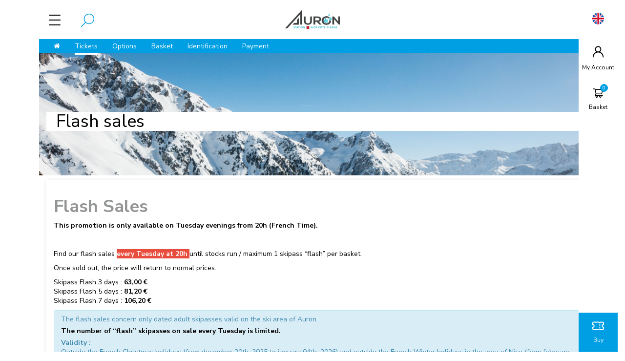

--- FILE ---
content_type: text/html; charset=UTF-8
request_url: https://www.auron-skipass.com/en/products/tag/ventesflash/
body_size: 8614
content:
<!DOCTYPE html><html                             lang="en-GB"
                             data-instance="auronb2c"
                                                        data-custom="false"><head><meta charset="utf-8"><meta name="viewport" content="width=device-width, initial-scale=1.0, maximum-scale=1.0, user-scalable=no" /><meta http-equiv="X-UA-Compatible" content="IE=Edge" /><title>    Liste de Produits
</title><link rel="icon" href="/media/image/auronb2c/cms/media/auron-fav2.ico" /><link rel="apple-touch-icon" href="/media/image/auronb2c/cms/media/auron-fav2.ico" /><link rel="stylesheet" href="/build/redpill/redpill-front.8e886366.css?v=20260115102650_v3.776.0"><link href="/build/front/atomic_redpill_front.css?v=20260115102650_v3.776.0" type="text/css" rel="stylesheet"
                      media="screen" /><style>.sm ul a {background: white;}</style><link href="/build/front/homepage_selector_v2.css?v=20260115102650_v3.776.0" type="text/css" rel="stylesheet"
                  media="screen" /><link rel="stylesheet" type="text/css" media="screen" href="/css/customstylesheet?website=/auronb2c/cms/content/sites/auron-hiver25-26"><script src="/./tarteaucitronjs/tarteaucitron.js?v=20260115102650_v3.776.0"></script><link
                rel="alternate"
                hreflang="fr-FR"
                href="https://www.auron-skipass.com/fr/products/tag/ventesflash/"
            /><link
                rel="alternate"
                hreflang="en-GB"
                href="https://www.auron-skipass.com/en/products/tag/ventesflash/"
            /><script src="https://cdnjs.cloudflare.com/ajax/libs/stickyfill/2.0.3/stickyfill.min.js"></script></head><body style="font-family: 'Nunito Sans';" ><div class="wrme menuleft coverpage_v2 square"><div id="rp_left_area" class="rp_left_area"><div class="menu_layer"></div><header id="product_header" class=""
        ><div class="left-area header_v2"><div class="wrapperToggle"><div class="user-menu-item menu-item  toggle-menu"><div class="menu_icon "><span></span><span></span><span></span><span></span></div></div><div class="toggle-selector"><svg version="1.1" xmlns="http://www.w3.org/2000/svg" xmlns:xlink="http://www.w3.org/1999/xlink" x="0px" y="0px"
         viewBox="0 0 31.8 31.9" style="enable-background:new 0 0 31.8 31.9;" xml:space="preserve"><path d="M2.9,30.2l8.6-8.6l0.6-0.6l0.7,0.5c1.9,1.4,4.2,2.2,6.7,2.2c6.3,0,11.3-5.1,11.3-11.3C30.8,6.1,25.7,1,19.5,1l0,0
        C13.2,1,8.1,6.1,8.1,12.3c0,2.4,0.8,4.8,2.3,6.8l0.5,0.7l-0.6,0.6L1.8,29c-0.3,0.3-0.3,0.8,0,1.1l0,0l0,0c0.2,0.2,0.3,0.2,0.5,0.2
        C2.6,30.4,2.8,30.3,2.9,30.2z M9.8,12.4c0-2.6,1-5.1,2.8-6.9c1.8-1.9,4.3-2.9,6.9-2.9c0,0,0,0,0,0c5.5,0,9.7,4.3,9.8,9.7
        c0,5.4-4.3,9.8-9.7,9.9l0,0l0,0C14.2,22.1,9.8,17.7,9.8,12.4z"/></svg></div></div><a class="logo hidden-sm logoXl" href="/en/"><img src="/media/image/auronb2c/cms/media/auron-logo_metropole.png" class="img-responsive center-block"></a></div><div class="logoxs visible-sm "><a class="logo" href="/en/"><img src="/media/image/auronb2c/cms/media/auron-logo_metropole.png" class="img-responsive center-block"></a></div><div class="right-area header_v2"><div id="user-menu" class="user_menu-fixed"><ul id="lang_menu" class="sm menu-sm cvp-sideMenu"><li ><a ><img src="/bundles/redpill/images/front/svg/ball-en.svg?v=20260115102650_v3.776.0" alt="" class="lang_flag"></a><ul class="submenu" style="display: none;"><li><a href="/fr/products/tag/ventesflash/"
                                   data-lang="fr"><img src="/bundles/redpill/images/front/svg/ball-fr.svg?v=20260115102650_v3.776.0" alt="" class="lang_flag"></a></li></ul></li></ul><ul id="account_menu" class="sm menu-sm cvp-sideMenu"><li class="sideMenu-account"><a href="/en/profil/"><span class="icon-box"><svg xmlns="http://www.w3.org/2000/svg" class="top-icon" viewBox="0 0 200 200"><g id="user"><path d="M131.1,100.9c13.7-9.8,22.6-25.9,22.6-43.9c0-29.8-24.3-54.1-54.1-54.1S45.5,27.1,45.5,56.9c0,18.2,9.1,34.3,22.9,44.1
		c-35.7,13-61.3,47.3-61.3,87.4c0,4.4,3.6,8,8,8s8-3.6,8-8c0-42.4,34.5-77,77-77c42.4,0,77,34.5,77,77c0,4.4,3.6,8,8,8s8-3.6,8-8
		C193,148.1,167.1,113.7,131.1,100.9z M99.6,18.9c21,0,38.1,17.1,38.1,38.1S120.6,95,99.6,95S61.5,78,61.5,56.9S78.6,18.9,99.6,18.9
		z"/></g></svg></span><span class="hidden-sm account_label">
                            My Account
                    </span></a></li></ul><ul class="cvp-sideMenu"><li><a class="user-menu-item top-panier"
    href="/en/cart"><span id="menu_cart_count" data-count=""><img src="/build/redpill/images/cart_v2.svg?v=20260115102650_v3.776.0" alt="" class="top-icon top-cart"/></span><span class="hidden-xs hidden-sm cart_label">Basket
    </span></a></li></ul><div id="menu-live-info"
         class="infoLive hidden-xs "><div class="infoLive_ticket hidden-xs cvp-sideMenu"><p class="ticket_content"><a href="/en/#hcar"><img src="/build/redpill/images/ticket.svg?v=20260115102650_v3.776.0" alt=""><span class="infoLive_text">
                        Buy
                    </span></a></p></div></div></div></div></header><section id="top_breadcrumbs" name="top breadcrumb" style="background-color:#009fe3; color: #ffffff;"><div class="container"><ul><li style="color:"><a href="../../../" class="main-color"><span class="fa fa-home font13"></span></a></li><li style="color:" class="active "><a href="../../../forfait-ski/ventesflash/"><span class="hidden-xs">Tickets</span><span class="visible-xs roundy">1</span></a></li><li style="color:" class="inactive "><span class="hidden-xs">Options</span><span class="visible-xs roundy">2</span></li><li style="color:" class="inactive "><a href="../../../cart"><span class="hidden-xs">Basket</span><span class="visible-xs roundy">3</span></a></li><li style="color:" class="inactive "><span class="hidden-xs">Identification</span><span class="visible-xs roundy">4</span></li><li style="color:" class="inactive current"><span class="hidden-xs">Payment</span><span class="visible-xs roundy">5</span></li></ul></div></section><section id="top_picture" name="picture container" style="background-image:url('/bundles/redpill/images/front/demo/car2.jpg');"></section><section id="main_content" name="content" class="container"><div class="box-header product-list-header"><h1>            Flash sales
    </h1></div><div class="box"><div id="block-auronb2c-cms-content-blocks-tag-list-ventesflash" class="cmf-block  cmf-block-simple"><h1><B>Flash Sales</B></h1><p><p><span style="color:#000000;"><strong>This promotion is only available on Tuesday evenings from 20h (French Time). </strong></span></p><p>&nbsp;</p><p><span style="color:#000000;">Find our flash sales&nbsp;</span><span style="color:#ffffff;"><span style="background-color: rgb(231, 76, 60);"></span><strong><span style="background-color: rgb(231, 76, 60);">every Tuesday at 20h </span></strong></span><span style="color:#000000;">until stocks run / maximum 1 skipass &ldquo;flash&rdquo; per basket.</span></p><p><span style="color:#000000;">Once sold out, the price will return to normal prices.</span></p><ul><li><span style="color:#000000;">Skipass Flash 3 days : <strong>63,00 &euro;</strong></span></li><li><span style="color:#000000;">Skipass Flash 5 days : <strong>81,20 &euro;</strong></span></li><li><span style="color:#000000;">Skipass Flash 7 days : <strong>106,20 &euro;</strong></span></li></ul><div class="alert alert-info"><p>The flash sales concern only dated adult skipasses valid on the ski area of Auron.</p><p><span style="color:#000000"><strong>The number of &ldquo;flash&rdquo; skipasses on sale every Tuesday is limited. </strong></span></p><p><strong>Validity : </strong><br />
Outside the French Christmas holidays (from december 20th, 2025 to january 04th, 2026) and outside the French Winter holidays in the area of Nice (from february 14th, 2026 to March 1st, 2026), and outside week-ends (except for the 7 days pass).</p></div></p></div></div><div class="product-list-wrapper"><div class="product-list-item"><div><img class="img-responsive product-list-picture" src="/bundles/redpill/images/front/demo/car2.jpg" alt="7 Jours Auron"></div><div class="product-list-details"><h2 class="product-list-valCatLabel">7 Jours Auron</h2><h4 class="product-list-prodCatLabel">Auron</h4><div class="product-list-description"></div><div class='remains'>This product is no longer available</div></div></div><div class="product-list-item"><div><img class="img-responsive product-list-picture" src="/bundles/redpill/images/front/demo/car2.jpg" alt="5 Jours Auron Flash"></div><div class="product-list-details"><h2 class="product-list-valCatLabel">5 Jours Auron Flash</h2><h4 class="product-list-prodCatLabel">Auron</h4><div class="product-list-description"></div><div class='remains'>This product is no longer available</div></div></div><div class="product-list-item"><div><img class="img-responsive product-list-picture" src="/bundles/redpill/images/front/demo/car2.jpg" alt="3 Jours Auron"></div><div class="product-list-details"><h2 class="product-list-valCatLabel">3 Jours Auron</h2><h4 class="product-list-prodCatLabel">Auron</h4><div class="product-list-description"></div><div class='remains'>This product is no longer available</div></div></div></div></section><div data-cms-type="colorband" class="container-fluid " style="background-color:#ffffff; color:#000000 !important;"><div data-cms-type="reinsuranceItem"
             class="container"><div class="itemReinsurance itemWrapper"><div class="itemReinsurance_content"><a href="/en/info-keycard-livraison"><img alt="Delivery 7 €" class="itemReinsurance_image" src="/media/download/auronb2c/cms/media/homepage-v2/exchange.svg"/><div><p class="itemReinsurance_title">Delivery 7 €</p><div class="itemReinsurance_description"><p>Delivery of your order: 7 EUR</p><p>or free pickup in Auron (at least the next day after your booking)</p></div></div></a></div><div class="itemReinsurance_content"><a href="/en/info-keycard-livraison"><img alt="Keycard 2 €" class="itemReinsurance_image" src="/media/download/auronb2c/cms/media/homepage-v2/name.svg"/><div><p class="itemReinsurance_title">Keycard 2 €</p><div class="itemReinsurance_description"><p>Reusable hands-free keycard.</p></div></div></a></div><div class="itemReinsurance_content"><a href="/fr/aide"><img alt="F.A.Q." class="itemReinsurance_image" src="/media/download/auronb2c/cms/media/homepage-v2/headphones.svg"/><div><p class="itemReinsurance_title">F.A.Q.</p><div class="itemReinsurance_description"><p style="text-align: center;">Need information? &gt;Check the F.A.Q. of this site (in french)</p></div></div></a></div></div></div></div><div data-cms-type="footer" style="background-color:#f4f5f7" class="container-fluid"><div data-cms-type="footerItem" style="background-color:#f4f5f7"><div class="itemWrapper"><div class="itemFooter_listLink "><span class="itemFooter_title">À propos</span><div class="itemFooter_description"><p>Programme Propri&eacute;taires</p><p>Ski&nbsp;Fid&eacute;lit&eacute;</p><p>Support</p><p>Nos partenaires</p></div></div><div class="itemFooter_listLink "><span class="itemFooter_title"><center>Stations Nice Côte d'Azur</span><div class="itemFooter_description"><p style="text-align: center;"><a href="https://www.stationsnicecotedazur.com/fr/" target="_blank"><img alt="" src="/media/image/auronb2c/cms/media/StationsNCA_CMJN.png" style="width: 140px; height: 175px;" /></a></p></div></div><div class="itemFooter_listLink current"><span class="itemFooter_title">Informations</span><div class="itemFooter_description"><p>&nbsp;</p><p>Conditions g&eacute;n&eacute;rales de vente</p><p>Mentions l&eacute;gales</p><p>Nous contacter</p><p>Newsletter</p><p>&nbsp;</p></div></div></div></div></div><div id="super_bottom"><div class="container subBottom-container"><div class="subBottom-text"><span class="extraBottom-text">
                Copyright 2025 - SEM des Cimes du Mercantour Powered by
            </span><a href="https://www.eliberty.fr" target="_blank"><img src="/build/redpill/images/eliberty_new-logo-bleu-RVB.png?v=20260115102650_v3.776.0" alt=""
                         class="img-responsive eliberty-logo"></a></div><div class="subBottom-social-networks subBottom-social-networks-responsive"><a href="https://www.facebook.com/AuronStation" target="_blank" class="social-network-logo_facebook"><img src="/build/redpill/images/facebook.svg?v=20260115102650_v3.776.0" alt=""
                                 class="img-responsive social-network-logo"></a><a href="https://twitter.com/auron_officiel?external=1" target="_blank" class="social-network-logo_twitter"><img src="/build/redpill/images/twitter.svg?v=20260115102650_v3.776.0" alt=""
                                 class="img-responsive social-network-logo"></a><a href="https://www.instagram.com/auron_officiel" target="_blank" class="social-network-logo_instagram"><img src="/build/redpill/images/instagram.svg?v=20260115102650_v3.776.0" alt=""
                                 class="img-responsive social-network-logo"></a><a href="https://www.youtube.com/channel/UCSFfdfj7mYRZNk2qpn30U5g?external=1" target="_blank" class="social-network-logo_youtube"><img src="/build/redpill/images/youtube.svg?v=20260115102650_v3.776.0" alt=""
                                 class="img-responsive social-network-logo"></a></div></div></div></div><div id="rp_right_area"><div class="selector_lateral_menu hidden" data-lateral-show="selector"><div class="toggle-selector-xs-homepage hidden-md hidden-lg hidden-sm"><span class="closeme side_selector"><i class="gl-i-close"></i></span></div><div></div><div id="selectorv2_lateral"></div></div><div id="sideMenu" class="listing notop" data-lateral-show="menu"><span class="closeme"><i class="gl-i-close"></i></span><ul><li class="sideMenu-account"><a href="/en/profil/"><span class="icon-box"><svg xmlns="http://www.w3.org/2000/svg" class="top-icon" viewBox="0 0 200 200"><g id="user"><path d="M131.1,100.9c13.7-9.8,22.6-25.9,22.6-43.9c0-29.8-24.3-54.1-54.1-54.1S45.5,27.1,45.5,56.9c0,18.2,9.1,34.3,22.9,44.1
		c-35.7,13-61.3,47.3-61.3,87.4c0,4.4,3.6,8,8,8s8-3.6,8-8c0-42.4,34.5-77,77-77c42.4,0,77,34.5,77,77c0,4.4,3.6,8,8,8s8-3.6,8-8
		C193,148.1,167.1,113.7,131.1,100.9z M99.6,18.9c21,0,38.1,17.1,38.1,38.1S120.6,95,99.6,95S61.5,78,61.5,56.9S78.6,18.9,99.6,18.9
		z"/></g></svg></span><span class="hidden-sm account_label">
                            My Account
                    </span></a></li><li><a id="sideMenuSelector"><svg xmlns="http://www.w3.org/2000/svg" width="24" height="16.875" viewBox="0 0 24 16.875"><defs><style>.ticket_coverpage_v2 {
                fill: var(--main-color);
            }</style></defs><path class="ticket_coverpage_v2"
          d="M14.438,4.266h1.875V6.141H14.438Zm0,5.156h1.875V7.547H14.438Zm0,3.281h1.875V10.828H14.438Zm6.75-4.125a1.877,1.877,0,0,0,1.875,1.875H24v3.609a2.816,2.816,0,0,1-2.812,2.813H17.25a2.8,2.8,0,0,1-1.875-.719,2.8,2.8,0,0,1-1.875.719H2.813A2.816,2.816,0,0,1,0,14.063V10.453H.938a1.875,1.875,0,1,0,0-3.75H0V2.812A2.816,2.816,0,0,1,2.813,0H13.5a2.8,2.8,0,0,1,1.875.719A2.8,2.8,0,0,1,17.25,0h3.937A2.816,2.816,0,0,1,24,2.812V6.7h-.937A1.877,1.877,0,0,0,21.188,8.578Zm-1.875,0a3.757,3.757,0,0,1,2.813-3.631V2.812a.939.939,0,0,0-.937-.937H17.25a.939.939,0,0,0-.937.937H14.438a.939.939,0,0,0-.937-.937H2.813a.939.939,0,0,0-.937.937V4.947a3.751,3.751,0,0,1,0,7.263v1.853A.939.939,0,0,0,2.813,15H13.5a.939.939,0,0,0,.938-.937h1.875A.939.939,0,0,0,17.25,15h3.937a.939.939,0,0,0,.938-.937V12.209A3.757,3.757,0,0,1,19.313,8.578Zm0,0"/></svg>
                        Buy my ski pass
                        <img src="/build/redpill/images/vector-right.svg?v=20260115102650_v3.776.0" alt="" class="pull-right"></a></li><li><a class="sideMenuElement" href="https://www.auron-skipass.com/en/"
                           >HOME</a></li><li><a class="parent_submenu sideMenuElement">1 Day Skipass
                            <img src="/build/redpill/images/vector-right.svg?v=20260115102650_v3.776.0" alt="" class="pull-right"></a><ul class="submenu"><p class="listing_title parent_submenu_back"><img src="/build/redpill/images/vector-right.svg?v=20260115102650_v3.776.0" alt=""
                                     class="pull-left">
                                1 Day Skipass
                            </p><li><a href="https://www.auron-skipass.com/en/forfait-ski/1-jour-nice-price-auron-2604-old/?s=2025-12-01" >Nice Price évo</a></li><li><a href="/en/forfait-ski/1-apres-midi-mercantour-557/?startdate=2017-12-23&amp;peoplenumber=1&amp;ages[1]=26" >Afternoon skipass</a></li><li><a href="/en/forfait-ski/1-jour-mercantour-557/?startdate=2017-12-23&amp;peoplenumber=1&amp;ages[1]=26" >1 Day Skipass</a></li></ul></li><li><a class="parent_submenu sideMenuElement">Multi-days Skipass
                            <img src="/build/redpill/images/vector-right.svg?v=20260115102650_v3.776.0" alt="" class="pull-right"></a><ul class="submenu"><p class="listing_title parent_submenu_back"><img src="/build/redpill/images/vector-right.svg?v=20260115102650_v3.776.0" alt=""
                                     class="pull-left">
                                Multi-days Skipass
                            </p><li><a href="/en/forfait-ski/2-jours-mercantour-557/?startdate=2017-12-23&amp;peoplenumber=1&amp;ages[1]=26" >2 Days</a></li><li><a href="/en/forfait-ski/3-jours-mercantour-557/?startdate=2017-12-23&amp;peoplenumber=1&amp;ages[1]=26" >3 Days</a></li><li><a href="/en/forfait-ski/4-jours-mercantour-557/?startdate=2017-12-24&amp;peoplenumber=1&amp;ages[1]=26" >4 Days</a></li><li><a href="/en/forfait-ski/5-jours-mercantour-557/?startdate=2017-12-24&amp;peoplenumber=1&amp;ages[1]=26" >5 Days</a></li><li><a href="/en/forfait-ski/6-jours-mercantour-557/?startdate=2017-12-24&amp;peoplenumber=1&amp;ages[1]=26" >6 Days</a></li><li><a href="/en/forfait-ski/7-jours-mercantour-557/?startdate=2017-12-23&amp;peoplenumber=1&amp;ages[1]=26" >7 Days</a></li></ul></li><li><a class="sideMenuElement" href="/en/products/tag/ventesflash/"
                           >Flash Sales</a></li><li><a class="sideMenuElement" href="https://hiver.auron.com/bulletin-des-pistes/"
                           >Slopes forecast</a></li><li><a class="sideMenuElement" href="/en/aide"
                           >F.A.Q.</a></li><li><a class="sideMenuElement" href="/en/contact"
                           >Contact</a></li></ul><ul id="lang_menu"><li><a href="/fr/products/tag/ventesflash/"
                           data-lang="fr"><img src="/bundles/redpill/images/ball-fr.png?v=20260115102650_v3.776.0" alt="" class="lang_flag"><span class="itemLanguage">French</span></a></li></ul></div></div></div><div id="modal" class="modal fade" tabindex="-1" role="dialog"><div class="modal-dialog" role="document"><div class="modal-content"><div class="modal-header"><div class="modal-title"></div><button type="button" class="close" data-dismiss="modal" aria-label="Close"><span
                                aria-hidden="true">&times;</span></button></div><div class="modal-body"></div></div></div></div><script>
          var needCallYoutubeApi = true;
        </script><script type="text/javascript" src="//cdn.jsdelivr.net/npm/jquery@3.5.1/dist/jquery.min.js"></script><script src="/bundles/mopabootstrap/bootstrap-sass/assets/javascripts/bootstrap/carousel.js?v=20260115102650_v3.776.0"></script><script src="/bundles/mopabootstrap/bootstrap-sass/assets/javascripts/bootstrap/collapse.js?v=20260115102650_v3.776.0"></script><script src="/bundles/mopabootstrap/bootstrap-sass/assets/javascripts/bootstrap/modal.js?v=20260115102650_v3.776.0"></script><script src="/bundles/mopabootstrap/bootstrap-sass/assets/javascripts/bootstrap/tooltip.js?v=20260115102650_v3.776.0"></script><script src="/bundles/mopabootstrap/bootstrap-sass/assets/javascripts/bootstrap/popover.js?v=20260115102650_v3.776.0"></script><script src="/bundles/mopabootstrap/bootstrap-sass/assets/javascripts/bootstrap/tab.js?v=20260115102650_v3.776.0"></script><script src="/bundles/mopabootstrap/bootstrap-sass/assets/javascripts/bootstrap/transition.js?v=20260115102650_v3.776.0"></script><script src="https://cdnjs.cloudflare.com/ajax/libs/jquery.smartmenus/1.1.1/jquery.smartmenus.min.js"></script><script src="/bundles/redpill/js/main.js?v=20260115102650_v3.776.0"></script><script src="/bundles/redpill/js/front/menu.js?v=20260115102650_v3.776.0"></script><script src="/bundles/redpill/js/front/scroll.js?v=20260115102650_v3.776.0"></script><script src="/bundles/redpillcms/js/jquery.panorama_viewer.js?v=20260115102650_v3.776.0"></script><script src="https://cdnjs.cloudflare.com/ajax/libs/scrollmonitor/1.2.2/scrollMonitor.js"></script><script src="https://cdnjs.cloudflare.com/ajax/libs/jquery-smooth-scroll/1.7.2/jquery.smooth-scroll.min.js"></script><script src="/bundles/redpillcms/js/blocks.js?v=20260115102650_v3.776.0"></script><script src="/bundles/redpill/js/front/front.js?v=20260115102650_v3.776.0"></script><script src="/bundles/redpill/js/homepage-selectorv2.js?v=20260115102650_v3.776.0"></script><script src="https://cdnjs.cloudflare.com/ajax/libs/moment.js/2.22.2/moment-with-locales.min.js"></script><script src="https://cdnjs.cloudflare.com/ajax/libs/moment-timezone/0.5.0/moment-timezone-with-data.min.js"></script><script src="https://cdnjs.cloudflare.com/ajax/libs/selectize.js/0.12.4/js/standalone/selectize.js"></script><script src="https://cdnjs.cloudflare.com/ajax/libs/underscore.js/1.12.1/underscore-min.js"></script><script src="/bundles/redpill/js/front/skigurureviews.js?v=20260115102650_v3.776.0"></script><script type="text/javascript">
    var RpPfinderInitialState= {
        activeDecorator         : false,
        activeExpressBuy        : true,
        ageMode                 : 'cc',
        apiData                 : {"urls":{"simulationResolver":"https:\/\/www.auron-skipass.com\/proxy\/call\/simulationResolver","offersSearch":"https:\/\/www.auron-skipass.com\/proxy\/call\/offersSearch","products":"https:\/\/www.auron-skipass.com\/proxy\/call\/products"},"headers":{"Content-Type":"application\/json","Accept":"application\/json;version=v2","Accept-Language":"en","jwt":"eyJ0eXAiOiJKV1QiLCJhbGciOiJIUzI1NiJ9.[base64].e8-rEiRwqMBdLU9innySJAMr0JK5zE9so5Ql9Yzf0jM"}},
        autojump                : 1,
        autonext                : 1,
        endDateDynamicPrice     : '2023-04-18',
        finderPicture           : '',
        firstSellableDate       : '2026-01-17',
        hiddenAgeLabel          : false,
        hiddenCategoryLabel     : false,
        lastSellableDate        : '2026-04-30',
        locale                  : 'en',
        maxOverallQuantity      : 12,
        nextSkierIndex          : 0,
        pictures                : {"activity_one":null,"activity_two":null,"activity_three":null,"activity_four":null},
        reduxName               : "Auron [Selector V2]",
        resortToDomain          : 0,
        selectorInvertSubmit    : false,
        startDateDynamicPrice   : '2022-12-10',
        timeToNextDate          : 16,
        translations            : {"rp.react.dynamic.pricing.flexible_dates":"Flexible Dates","rp.react.label.insurances.options_expressbuy":"Options","rp.react.pfinder.age_range.years":"{agerange} years","rp.react.pfinder.button_add_expressBuy":"Add packages","rp.react.pfinder.first_skiday":"First day of use","rp.react.pfinder.label.age_mode":"Age","rp.react.pfinder.label.student_expressBuy":"Student","rp.react.pfinder.more_button_expressBuy":"More information","rp.react.pfinder.msg_error_expressBuy":"Please reload the page","rp.react.pfinder.msg_warning_expressBuy":" : Product not available, Please change your selection","rp.react.pfinder.no_date_needed":"No date","rp.react.pfinder.select_c":"Choose your catalog","rp.react.pfinder.select_ctid":"Choose your contractor","rp.react.pfinder.select_p":"Choose your price category","rp.react.pfinder.select_pc":"Resort","rp.react.pfinder.select_vc":"Choose your time period","rp.react.pfinder.skier":"Person","rp.react.pfinder.skiers":"Persons","rp.react.pfinder.skiers_choice":"Choose your persons","rp.react.pfinder.submit_button":"Find","rp.react.pfinder.submit_button_expressBuy":"Buy","rp.react.pfinder.submit_button_expressBuy_default_texte":"Search","rp.react.pfinder.add.btn":"Add"},
        v2translations          : {"skier":{"singular":"Skieur","plural":"Skieurs"},"skiertitle":"Choisissez vos skieurs","step_station":"Choisissez votre station","step_domain":"Choisissez votre domaine","step_duration":"Choisissez votre dur\u00e9e","step_firstdate":"Choisissez votre premier jour de ski","step_skiers":"Choisissez le nombre de skieurs","back":null,"activity_dest":null,"activity_one":null,"activity_two":null,"activity_three":null,"activity_four":null},
        validationMode          : 'full',
        webinstance             : 'auronb2c',
        widgetDatas             : {"contractors":[{"id":214,"label":"Auron","domains":[{"shortname":"MERCANTOUR","valid_from":"2025-12-20 04:00:00","valid_to":"2026-04-19 23:55:00","position":265,"tags":[],"labels":{"fr":"AURON","en":"Mercantour","de":"Mercantour","es":"AURON","it":"AURON","nl":"AURON","ca":"AURON","sl":"AURON","hr":"AURON"},"validities":[{"shortname":"PM","value":1,"position":227,"skidate_needed":false,"additional_only":false,"product_id":5459,"flex_date":false,"has_student_conscat":false,"labels":{"fr":"1 Apr\u00e8s midi","en":"APRES-MIDI","de":"APRES-MIDI","es":"Apr\u00e8s-midi","it":"Apr\u00e8s-midi","nl":"Apr\u00e8s-midi","ca":"Apr\u00e8s-midi","sl":"Apr\u00e8s-midi","hr":"Apr\u00e8s-midi"},"is_dynamic_pricing_enabled":false},{"shortname":"1DAY","value":1,"position":306,"skidate_needed":false,"additional_only":false,"product_id":5487,"flex_date":false,"has_student_conscat":false,"labels":{"fr":"1 Jour","en":"1 JOUR","de":"1 JOUR","es":"1 Jour","it":"1 Jour","nl":"1 Jour","ca":"1 Jour","sl":"1 Jour","hr":"1 Jour"},"is_dynamic_pricing_enabled":false},{"shortname":"2DAY","value":2,"position":306,"skidate_needed":true,"additional_only":false,"product_id":5466,"flex_date":false,"has_student_conscat":false,"labels":{"fr":"2 Jours","en":"2 JOURS","de":"2 JOURS","es":"2 Jours","it":"2 Jours","nl":"2 Jours","ca":"2 Jours","sl":"2 Jours","hr":"2 Jours"},"is_dynamic_pricing_enabled":false},{"shortname":"3DAY","value":3,"position":306,"skidate_needed":true,"additional_only":false,"product_id":5486,"flex_date":false,"has_student_conscat":false,"labels":{"fr":"3 Jours","en":"3 JOURS","de":"3 JOURS","es":"3 Jours","it":"3 Jours","nl":"3 Jours","ca":"3 Jours","sl":"3 Jours","hr":"3 Jours"},"is_dynamic_pricing_enabled":false},{"shortname":"4DAY","value":4,"position":306,"skidate_needed":true,"additional_only":false,"product_id":5461,"flex_date":false,"has_student_conscat":false,"labels":{"fr":"4 Jours","en":"4 JOURS","de":"4 JOURS","es":"4 Jours","it":"4 Jours","nl":"4 Jours","ca":"4 Jours","sl":"4 Jours","hr":"4 Jours"},"is_dynamic_pricing_enabled":false},{"shortname":"5DAYGF","value":5,"position":306,"skidate_needed":true,"additional_only":false,"product_id":5474,"flex_date":false,"has_student_conscat":false,"labels":{"fr":"5 Jours","en":"5 JOURS","de":"5 JOURS","es":"5 Jours","it":"5 Jours","nl":"5 Jours","ca":"5 Jours","sl":"5 Jours","hr":"5 Jours"},"is_dynamic_pricing_enabled":false},{"shortname":"6DAYDS","value":6,"position":228,"skidate_needed":true,"additional_only":false,"product_id":5482,"flex_date":false,"has_student_conscat":false,"labels":{"fr":"6 Jours","en":"6 JOURS","de":"6 JOURS","es":"6 Jours","it":"6 Jours","nl":"6 Jours","ca":"6 Jours","sl":"6 Jours","hr":"6 Jours"},"is_dynamic_pricing_enabled":false},{"shortname":"7DAY","value":7,"position":306,"skidate_needed":true,"additional_only":false,"product_id":5475,"flex_date":false,"has_student_conscat":false,"labels":{"fr":"7 Jours","en":"7 JOURS","de":"7 JOURS","es":"7 Jours","it":"7 Jours","nl":"7 Jours","ca":"7 Jours","sl":"7 Jours","hr":"7 Jours"},"is_dynamic_pricing_enabled":false},{"shortname":"8DAY","value":8,"position":306,"skidate_needed":true,"additional_only":false,"product_id":5478,"flex_date":false,"has_student_conscat":false,"labels":{"fr":"8 Jours","en":"8 JOURS","de":"8 JOURS","es":"8 Jours","it":"8 Jours","nl":"8 Jours","ca":"8 Jours","sl":"8 Jours","hr":"8 Jours"},"is_dynamic_pricing_enabled":false},{"shortname":"9DAY","value":9,"position":306,"skidate_needed":true,"additional_only":false,"product_id":5465,"flex_date":false,"has_student_conscat":false,"labels":{"fr":"9 Jours","en":"9 JOURS","de":"9 JOURS","es":"9 Jours","it":"9 Jours","nl":"9 Jours","ca":"9 Jours","sl":"9 Jours","hr":"9 Jours"},"is_dynamic_pricing_enabled":false}],"cms":{"fr":{"nbBlackSlopes":null,"nbBlueSlopes":null,"nbGreenSlopes":null,"nbRedSlopes":null,"nbKmSlope":null,"nbSkiLift":null,"nbTotalSlopes":null,"description":null,"shortDescription":null,"tagLine":null},"en":{"nbBlackSlopes":null,"nbBlueSlopes":null,"nbGreenSlopes":null,"nbRedSlopes":null,"nbKmSlope":null,"nbSkiLift":null,"nbTotalSlopes":null,"description":null,"shortDescription":null,"tagLine":null},"es":{"nbBlackSlopes":null,"nbBlueSlopes":null,"nbGreenSlopes":null,"nbRedSlopes":null,"nbKmSlope":null,"nbSkiLift":null,"nbTotalSlopes":null,"description":null,"shortDescription":null,"tagLine":null},"de":{"nbBlackSlopes":null,"nbBlueSlopes":null,"nbGreenSlopes":null,"nbRedSlopes":null,"nbKmSlope":null,"nbSkiLift":null,"nbTotalSlopes":null,"description":null,"shortDescription":null,"tagLine":null},"it":{"nbBlackSlopes":null,"nbBlueSlopes":null,"nbGreenSlopes":null,"nbRedSlopes":null,"nbKmSlope":null,"nbSkiLift":null,"nbTotalSlopes":null,"description":null,"shortDescription":null,"tagLine":null},"nl":{"nbBlackSlopes":null,"nbBlueSlopes":null,"nbGreenSlopes":null,"nbRedSlopes":null,"nbKmSlope":null,"nbSkiLift":null,"nbTotalSlopes":null,"description":null,"shortDescription":null,"tagLine":null},"ca":{"nbBlackSlopes":null,"nbBlueSlopes":null,"nbGreenSlopes":null,"nbRedSlopes":null,"nbKmSlope":null,"nbSkiLift":null,"nbTotalSlopes":null,"description":null,"shortDescription":null,"tagLine":null},"sl":{"nbBlackSlopes":null,"nbBlueSlopes":null,"nbGreenSlopes":null,"nbRedSlopes":null,"nbKmSlope":null,"nbSkiLift":null,"nbTotalSlopes":null,"description":null,"shortDescription":null,"tagLine":null},"hr":{"nbBlackSlopes":null,"nbBlueSlopes":null,"nbGreenSlopes":null,"nbRedSlopes":null,"nbKmSlope":null,"nbSkiLift":null,"nbTotalSlopes":null,"description":null,"shortDescription":null,"tagLine":null}}}],"consumercategories":[{"id":16903,"shortname":"CHILD","age_min":5,"age_max":11,"year_min":null,"year_max":null,"position":93,"labels":{"fr":"Enfant","en":"Enfant","es":"Enfant","de":"Enfant","it":"Enfant","nl":"Enfant","ca":"Enfant","sl":"Enfant","hr":"Enfant"}},{"id":16904,"shortname":"JUNIOR","age_min":12,"age_max":17,"year_min":null,"year_max":null,"position":93,"labels":{"fr":"Junior","en":"Junior","es":"Junior","de":"Junior","it":"Junior","nl":"Junior","ca":"Junior","sl":"Junior","hr":"Junior"},"show_student":1},{"id":56127,"shortname":"TEENAGER","age_min":18,"age_max":25,"year_min":null,"year_max":null,"position":93,"labels":{"fr":"Jeune","en":"Jeune","es":"Jeune","de":"Jeune","it":"Jeune","nl":"Jeune","ca":"Jeune","sl":"Jeune","hr":"Jeune"}},{"id":16905,"shortname":"ADULT","age_min":26,"age_max":61,"year_min":null,"year_max":null,"position":644,"labels":{"fr":"Adulte","en":"Adulte","es":"Adulte","de":"Adulte","it":"Adulte","nl":"Adulte","ca":"Adulte","sl":"Adulte","hr":"Adulte"},"show_student":1},{"id":16906,"shortname":"SENIOR","age_min":62,"age_max":71,"year_min":null,"year_max":null,"position":644,"labels":{"fr":"Senior","en":"Senior","es":"Senior","de":"Senior","it":"Senior","nl":"Senior","ca":"Senior","sl":"Senior","hr":"Senior"}}]}]},
        disableInsurance        : false,
        uniqueClickForCart      : false
    };
</script><script src="/build/front/homepage_selector_v2.js?v=20260115102650_v3.776.0"></script><script src="/build/front/atomic_redpill_front.js?v=20260115102650_v3.776.0"></script><script type="text/javascript">
    var app_locale = 'en';
    var menu_info_url = '/en/menu/info';
    var app_currency = '\u20AC';
</script><script>
    var redpillTranslate = ((typeof redpillTranslate === 'object') ? redpillTranslate : {});

    redpillTranslate.cookie = {
        privacyUrlText: "Lisez\u0020aussi\u0020notre",
    };
    
    redpillTranslate.form_label_confirm = "The fields are identical";
    redpillTranslate.form_label_notconfirm = "The fields aren&#039;t identical";
    redpillTranslate.form_password_min_char = 10
    redpillTranslate.form_label_choose = "Choose";
    redpillTranslate.qr_modal_error_webcam = "Cam not found; please enter your card number manually.";
    redpillTranslate.qr_modal_error = "Impossible to read your QR code. Please retry or enter card number manually. ";
    redpillTranslate.qr_modal_warning_ios = "Attention: Sur IOS seul le navigateur Safari est autorisé à acceder au caméra";
    redpillTranslate.markerIcons = {
    carddeposit: '/bundles/redpill/images/phone.svg?v=20260115102650_v3.776.0',
    cashdesk: '/bundles/redpill/images/cashdesk.svg?v=20260115102650_v3.776.0',
    vendingmachine: '/bundles/redpill/images/vendingmachine.svg?v=20260115102650_v3.776.0'
    };
    redpillTranslate.markerPaths = {
    carddeposit: '/bundles/redpill/images/phone-marker.png',
    cashdesk: '/bundles/redpill/images/cashdesk-marker.png',
    vendingmachine: '/bundles/redpill/images/borne-marker.png'
    };
    redpillTranslate.markerMessages = {
    carddeposit: 'You\u0020need\u0020a\u0020smartphone\u0020with\u0020data\u0020access\u0020to\u0020activate',
    vendingmachine: 'To\u0020retrieve\u0020your\u0020order\u0020you\u0020need\u0020to\u0020present\u0020QR\u002DCode\u0020\u0028delivered\u0020by\u0020email\u0029'
    };
    redpillTranslate.alert = {
    button: {
        cancel: "Void",
        confirm: "Delete"
    },
    message: {
        deleteKeycard: "Do\u0020you\u0020want\u0020to\u0020remove\u0020this\u0020card\u003F",
        deleteProductItem: "Are\u0020you\u0020sure\u0020to\u0020remove\u0020this\u0020product\u0020\u003F",
        deleteOptionItem: "Are\u0020you\u0020sure\u0020to\u0020remove\u0020this\u0020option\u0020\u003F",
        emptyCart: "Are\u0020you\u0020sure\u0020to\u0020empty\u0020your\u0020basket\u003F",
        success: "Please\u0020wait\u0020a\u0020few\u0020seconds"
    },
    title: {
        deleteKeycard: 'Attention',
        deleteItem: "Delete\u0020from\u0020cart",
        emptyCart: 'Clear\u0020basket',
        success: "Deleting\u0020in\u0020progress"
    }
    };


    var redpillUrl = ((typeof redpillUrl === "object") ? redpillUrl : {});
    redpillUrl.ajax = ((typeof redpillUrl.ajax === "object") ? redpillUrl.ajax : {});
    redpillUrl.logout = "/en/logout";
    redpillUrl.privacyPolicy = "/en/cookie";
</script><script src="/build/redpill/redpill-front.8e886366.js?v=20260115102650_v3.776.0"></script><script>
          $(function() {
            $(".opac_me").on("click", function() {
              $(this).parent().hide();
            });
          });
          document.body;
        </script><script src="/bundles/redpill/js/rp-product.js?v=20260115102650_v3.776.0"></script><script src="//cdnjs.cloudflare.com/ajax/libs/jquery.countdown/2.0.4/jquery.countdown.min.js"></script><script src="/bundles/redpill/js/front/flashsales.js?v=20260115102650_v3.776.0"></script>s
    </body></html>

--- FILE ---
content_type: text/css
request_url: https://www.auron-skipass.com/build/front/atomic_redpill_front.css?v=20260115102650_v3.776.0
body_size: 10109
content:
@charset "UTF-8";.SearchbarV2{margin-top:14px}.consumerCategorySelector_content{padding:24px;display:flex;flex-direction:column;gap:16px}@media screen and (min-width:1200px){.consumerCategorySelector_content{padding:0}}.react-datepicker__month-read-view--down-arrow,.react-datepicker__month-year-read-view--down-arrow,.react-datepicker__navigation-icon:before,.react-datepicker__year-read-view--down-arrow{border-color:#ccc;border-style:solid;border-width:3px 3px 0 0;content:"";display:block;height:9px;position:absolute;top:6px;width:9px}.react-datepicker-popper[data-placement^=bottom] .react-datepicker__triangle,.react-datepicker-popper[data-placement^=top] .react-datepicker__triangle{margin-left:-4px;position:absolute;width:0}.react-datepicker-popper[data-placement^=bottom] .react-datepicker__triangle:after,.react-datepicker-popper[data-placement^=bottom] .react-datepicker__triangle:before,.react-datepicker-popper[data-placement^=top] .react-datepicker__triangle:after,.react-datepicker-popper[data-placement^=top] .react-datepicker__triangle:before{box-sizing:content-box;position:absolute;height:0;width:1px;content:"";z-index:-1;border:8px solid transparent;left:-8px}.react-datepicker-popper[data-placement^=bottom] .react-datepicker__triangle:before,.react-datepicker-popper[data-placement^=top] .react-datepicker__triangle:before{border-bottom-color:#aeaeae}.react-datepicker-popper[data-placement^=bottom] .react-datepicker__triangle{top:0;margin-top:-8px}.react-datepicker-popper[data-placement^=bottom] .react-datepicker__triangle:after,.react-datepicker-popper[data-placement^=bottom] .react-datepicker__triangle:before{border-top:none;border-bottom-color:#f0f0f0}.react-datepicker-popper[data-placement^=bottom] .react-datepicker__triangle:after{top:0}.react-datepicker-popper[data-placement^=bottom] .react-datepicker__triangle:before{top:-1px;border-bottom-color:#aeaeae}.react-datepicker-popper[data-placement^=top] .react-datepicker__triangle{bottom:0;margin-bottom:-8px}.react-datepicker-popper[data-placement^=top] .react-datepicker__triangle:after,.react-datepicker-popper[data-placement^=top] .react-datepicker__triangle:before{border-bottom:none;border-top-color:#fff}.react-datepicker-popper[data-placement^=top] .react-datepicker__triangle:after{bottom:0}.react-datepicker-popper[data-placement^=top] .react-datepicker__triangle:before{bottom:-1px;border-top-color:#aeaeae}.react-datepicker-wrapper{display:inline-block;padding:0;border:0}.react-datepicker{font-family:Helvetica Neue,helvetica,arial,sans-serif;font-size:.8rem;background-color:#fff;color:#000;border:1px solid #aeaeae;border-radius:.3rem;display:inline-block;position:relative}.react-datepicker--time-only .react-datepicker__triangle{left:35px}.react-datepicker--time-only .react-datepicker__time-container{border-left:0}.react-datepicker--time-only .react-datepicker__time,.react-datepicker--time-only .react-datepicker__time-box{border-bottom-left-radius:.3rem;border-bottom-right-radius:.3rem}.react-datepicker__triangle{position:absolute;left:50px}.react-datepicker-popper{z-index:1}.react-datepicker-popper[data-placement^=bottom]{padding-top:10px}.react-datepicker-popper[data-placement=bottom-end] .react-datepicker__triangle,.react-datepicker-popper[data-placement=top-end] .react-datepicker__triangle{left:auto;right:50px}.react-datepicker-popper[data-placement^=top]{padding-bottom:10px}.react-datepicker-popper[data-placement^=right]{padding-left:8px}.react-datepicker-popper[data-placement^=right] .react-datepicker__triangle{left:auto;right:42px}.react-datepicker-popper[data-placement^=left]{padding-right:8px}.react-datepicker-popper[data-placement^=left] .react-datepicker__triangle{left:42px;right:auto}.react-datepicker__header{text-align:center;background-color:#f0f0f0;border-bottom:1px solid #aeaeae;border-top-left-radius:.3rem;padding:8px 0;position:relative}.react-datepicker__header--time{padding-bottom:8px;padding-left:5px;padding-right:5px}.react-datepicker__header--time:not(.react-datepicker__header--time--only){border-top-left-radius:0}.react-datepicker__header:not(.react-datepicker__header--has-time-select){border-top-right-radius:.3rem}.react-datepicker__month-dropdown-container--scroll,.react-datepicker__month-dropdown-container--select,.react-datepicker__month-year-dropdown-container--scroll,.react-datepicker__month-year-dropdown-container--select,.react-datepicker__year-dropdown-container--scroll,.react-datepicker__year-dropdown-container--select{display:inline-block;margin:0 15px}.react-datepicker-time__header,.react-datepicker-year-header,.react-datepicker__current-month{margin-top:0;color:#000;font-weight:700;font-size:.944rem}.react-datepicker-time__header{text-overflow:ellipsis;white-space:nowrap;overflow:hidden}.react-datepicker__navigation{align-items:center;background:none;display:flex;justify-content:center;text-align:center;cursor:pointer;position:absolute;top:2px;padding:0;border:none;z-index:1;height:32px;width:32px;text-indent:-999em;overflow:hidden}.react-datepicker__navigation--previous{left:2px}.react-datepicker__navigation--next{right:2px}.react-datepicker__navigation--next--with-time:not(.react-datepicker__navigation--next--with-today-button){right:85px}.react-datepicker__navigation--years{position:relative;top:0;display:block;margin-left:auto;margin-right:auto}.react-datepicker__navigation--years-previous{top:4px}.react-datepicker__navigation--years-upcoming{top:-4px}.react-datepicker__navigation:hover :before{border-color:#a6a6a6}.react-datepicker__navigation-icon{position:relative;top:-1px;font-size:20px;width:0}.react-datepicker__navigation-icon--next{left:-2px}.react-datepicker__navigation-icon--next:before{transform:rotate(45deg);left:-7px}.react-datepicker__navigation-icon--previous{right:-2px}.react-datepicker__navigation-icon--previous:before{transform:rotate(225deg);right:-7px}.react-datepicker__month-container{float:left}.react-datepicker__year{margin:.4rem;text-align:center}.react-datepicker__year-wrapper{display:flex;flex-wrap:wrap;max-width:180px}.react-datepicker__year .react-datepicker__year-text{display:inline-block;width:4rem;margin:2px}.react-datepicker__month{margin:.4rem;text-align:center}.react-datepicker__month .react-datepicker__month-text,.react-datepicker__month .react-datepicker__quarter-text{display:inline-block;width:4rem;margin:2px}.react-datepicker__input-time-container{clear:both;width:100%;float:left;margin:5px 0 10px 15px;text-align:left}.react-datepicker__input-time-container .react-datepicker-time__caption,.react-datepicker__input-time-container .react-datepicker-time__input-container{display:inline-block}.react-datepicker__input-time-container .react-datepicker-time__input-container .react-datepicker-time__input{display:inline-block;margin-left:10px}.react-datepicker__input-time-container .react-datepicker-time__input-container .react-datepicker-time__input input{width:auto}.react-datepicker__input-time-container .react-datepicker-time__input-container .react-datepicker-time__input input[type=time]::-webkit-inner-spin-button,.react-datepicker__input-time-container .react-datepicker-time__input-container .react-datepicker-time__input input[type=time]::-webkit-outer-spin-button{-webkit-appearance:none;margin:0}.react-datepicker__input-time-container .react-datepicker-time__input-container .react-datepicker-time__input input[type=time]{-moz-appearance:textfield}.react-datepicker__input-time-container .react-datepicker-time__input-container .react-datepicker-time__delimiter{margin-left:5px;display:inline-block}.react-datepicker__time-container{float:right;border-left:1px solid #aeaeae;width:85px}.react-datepicker__time-container--with-today-button{display:inline;border:1px solid #aeaeae;border-radius:.3rem;position:absolute;right:-87px;top:0}.react-datepicker__time-container .react-datepicker__time{position:relative;background:#fff;border-bottom-right-radius:.3rem}.react-datepicker__time-container .react-datepicker__time .react-datepicker__time-box{width:85px;overflow-x:hidden;margin:0 auto;text-align:center;border-bottom-right-radius:.3rem}.react-datepicker__time-container .react-datepicker__time .react-datepicker__time-box ul.react-datepicker__time-list{list-style:none;margin:0;height:calc(195px + .85rem);overflow-y:scroll;padding-right:0;padding-left:0;width:100%;box-sizing:content-box}.react-datepicker__time-container .react-datepicker__time .react-datepicker__time-box ul.react-datepicker__time-list li.react-datepicker__time-list-item{height:30px;padding:5px 10px;white-space:nowrap}.react-datepicker__time-container .react-datepicker__time .react-datepicker__time-box ul.react-datepicker__time-list li.react-datepicker__time-list-item:hover{cursor:pointer;background-color:#f0f0f0}.react-datepicker__time-container .react-datepicker__time .react-datepicker__time-box ul.react-datepicker__time-list li.react-datepicker__time-list-item--selected{background-color:#216ba5;color:#fff;font-weight:700}.react-datepicker__time-container .react-datepicker__time .react-datepicker__time-box ul.react-datepicker__time-list li.react-datepicker__time-list-item--selected:hover{background-color:#216ba5}.react-datepicker__time-container .react-datepicker__time .react-datepicker__time-box ul.react-datepicker__time-list li.react-datepicker__time-list-item--disabled{color:#ccc}.react-datepicker__time-container .react-datepicker__time .react-datepicker__time-box ul.react-datepicker__time-list li.react-datepicker__time-list-item--disabled:hover{cursor:default;background-color:transparent}.react-datepicker__week-number{color:#ccc;display:inline-block;width:1.7rem;line-height:1.7rem;text-align:center;margin:.166rem}.react-datepicker__week-number.react-datepicker__week-number--clickable{cursor:pointer}.react-datepicker__week-number.react-datepicker__week-number--clickable:not(.react-datepicker__week-number--selected,.react-datepicker__week-number--keyboard-selected):hover{border-radius:.3rem;background-color:#f0f0f0}.react-datepicker__week-number--selected{border-radius:.3rem;background-color:#216ba5;color:#fff}.react-datepicker__week-number--selected:hover{background-color:#1d5d90}.react-datepicker__week-number--keyboard-selected{border-radius:.3rem;background-color:#2a87d0;color:#fff}.react-datepicker__week-number--keyboard-selected:hover{background-color:#1d5d90}.react-datepicker__day-names{white-space:nowrap;margin-bottom:-8px}.react-datepicker__week{white-space:nowrap}.react-datepicker__day,.react-datepicker__day-name,.react-datepicker__time-name{color:#000;display:inline-block;width:1.7rem;line-height:1.7rem;text-align:center;margin:.166rem}.react-datepicker__day,.react-datepicker__month-text,.react-datepicker__quarter-text,.react-datepicker__year-text{cursor:pointer}.react-datepicker__day:hover,.react-datepicker__month-text:hover,.react-datepicker__quarter-text:hover,.react-datepicker__year-text:hover{border-radius:.3rem;background-color:#f0f0f0}.react-datepicker__day--today,.react-datepicker__month-text--today,.react-datepicker__quarter-text--today,.react-datepicker__year-text--today{font-weight:700}.react-datepicker__day--highlighted,.react-datepicker__month-text--highlighted,.react-datepicker__quarter-text--highlighted,.react-datepicker__year-text--highlighted{border-radius:.3rem;background-color:#3dcc4a;color:#fff}.react-datepicker__day--highlighted:hover,.react-datepicker__month-text--highlighted:hover,.react-datepicker__quarter-text--highlighted:hover,.react-datepicker__year-text--highlighted:hover{background-color:#32be3f}.react-datepicker__day--highlighted-custom-1,.react-datepicker__month-text--highlighted-custom-1,.react-datepicker__quarter-text--highlighted-custom-1,.react-datepicker__year-text--highlighted-custom-1{color:#f0f}.react-datepicker__day--highlighted-custom-2,.react-datepicker__month-text--highlighted-custom-2,.react-datepicker__quarter-text--highlighted-custom-2,.react-datepicker__year-text--highlighted-custom-2{color:green}.react-datepicker__day--holidays,.react-datepicker__month-text--holidays,.react-datepicker__quarter-text--holidays,.react-datepicker__year-text--holidays{position:relative;border-radius:.3rem;background-color:#ff6803;color:#fff}.react-datepicker__day--holidays .holiday-overlay,.react-datepicker__month-text--holidays .holiday-overlay,.react-datepicker__quarter-text--holidays .holiday-overlay,.react-datepicker__year-text--holidays .holiday-overlay{position:absolute;bottom:100%;left:50%;transform:translateX(-50%);background-color:#333;color:#fff;padding:4px;border-radius:4px;white-space:nowrap;visibility:hidden;opacity:0;transition:visibility 0s,opacity .3s ease-in-out}.react-datepicker__day--holidays:hover,.react-datepicker__month-text--holidays:hover,.react-datepicker__quarter-text--holidays:hover,.react-datepicker__year-text--holidays:hover{background-color:#cf5300}.react-datepicker__day--holidays:hover .holiday-overlay,.react-datepicker__month-text--holidays:hover .holiday-overlay,.react-datepicker__quarter-text--holidays:hover .holiday-overlay,.react-datepicker__year-text--holidays:hover .holiday-overlay{visibility:visible;opacity:1}.react-datepicker__day--in-range,.react-datepicker__day--in-selecting-range,.react-datepicker__day--selected,.react-datepicker__month-text--in-range,.react-datepicker__month-text--in-selecting-range,.react-datepicker__month-text--selected,.react-datepicker__quarter-text--in-range,.react-datepicker__quarter-text--in-selecting-range,.react-datepicker__quarter-text--selected,.react-datepicker__year-text--in-range,.react-datepicker__year-text--in-selecting-range,.react-datepicker__year-text--selected{border-radius:.3rem;background-color:#216ba5;color:#fff}.react-datepicker__day--in-range:hover,.react-datepicker__day--in-selecting-range:hover,.react-datepicker__day--selected:hover,.react-datepicker__month-text--in-range:hover,.react-datepicker__month-text--in-selecting-range:hover,.react-datepicker__month-text--selected:hover,.react-datepicker__quarter-text--in-range:hover,.react-datepicker__quarter-text--in-selecting-range:hover,.react-datepicker__quarter-text--selected:hover,.react-datepicker__year-text--in-range:hover,.react-datepicker__year-text--in-selecting-range:hover,.react-datepicker__year-text--selected:hover{background-color:#1d5d90}.react-datepicker__day--keyboard-selected,.react-datepicker__month-text--keyboard-selected,.react-datepicker__quarter-text--keyboard-selected,.react-datepicker__year-text--keyboard-selected{border-radius:.3rem;background-color:#bad9f1;color:#000}.react-datepicker__day--keyboard-selected:hover,.react-datepicker__month-text--keyboard-selected:hover,.react-datepicker__quarter-text--keyboard-selected:hover,.react-datepicker__year-text--keyboard-selected:hover{background-color:#1d5d90}.react-datepicker__day--in-selecting-range:not(.react-datepicker__day--in-range,.react-datepicker__month-text--in-range,.react-datepicker__quarter-text--in-range,.react-datepicker__year-text--in-range),.react-datepicker__month-text--in-selecting-range:not(.react-datepicker__day--in-range,.react-datepicker__month-text--in-range,.react-datepicker__quarter-text--in-range,.react-datepicker__year-text--in-range),.react-datepicker__quarter-text--in-selecting-range:not(.react-datepicker__day--in-range,.react-datepicker__month-text--in-range,.react-datepicker__quarter-text--in-range,.react-datepicker__year-text--in-range),.react-datepicker__year-text--in-selecting-range:not(.react-datepicker__day--in-range,.react-datepicker__month-text--in-range,.react-datepicker__quarter-text--in-range,.react-datepicker__year-text--in-range){background-color:rgba(33,107,165,.5)}.react-datepicker__month--selecting-range .react-datepicker__day--in-range:not(.react-datepicker__day--in-selecting-range,.react-datepicker__month-text--in-selecting-range,.react-datepicker__quarter-text--in-selecting-range,.react-datepicker__year-text--in-selecting-range),.react-datepicker__month--selecting-range .react-datepicker__month-text--in-range:not(.react-datepicker__day--in-selecting-range,.react-datepicker__month-text--in-selecting-range,.react-datepicker__quarter-text--in-selecting-range,.react-datepicker__year-text--in-selecting-range),.react-datepicker__month--selecting-range .react-datepicker__quarter-text--in-range:not(.react-datepicker__day--in-selecting-range,.react-datepicker__month-text--in-selecting-range,.react-datepicker__quarter-text--in-selecting-range,.react-datepicker__year-text--in-selecting-range),.react-datepicker__month--selecting-range .react-datepicker__year-text--in-range:not(.react-datepicker__day--in-selecting-range,.react-datepicker__month-text--in-selecting-range,.react-datepicker__quarter-text--in-selecting-range,.react-datepicker__year-text--in-selecting-range),.react-datepicker__year--selecting-range .react-datepicker__day--in-range:not(.react-datepicker__day--in-selecting-range,.react-datepicker__month-text--in-selecting-range,.react-datepicker__quarter-text--in-selecting-range,.react-datepicker__year-text--in-selecting-range),.react-datepicker__year--selecting-range .react-datepicker__month-text--in-range:not(.react-datepicker__day--in-selecting-range,.react-datepicker__month-text--in-selecting-range,.react-datepicker__quarter-text--in-selecting-range,.react-datepicker__year-text--in-selecting-range),.react-datepicker__year--selecting-range .react-datepicker__quarter-text--in-range:not(.react-datepicker__day--in-selecting-range,.react-datepicker__month-text--in-selecting-range,.react-datepicker__quarter-text--in-selecting-range,.react-datepicker__year-text--in-selecting-range),.react-datepicker__year--selecting-range .react-datepicker__year-text--in-range:not(.react-datepicker__day--in-selecting-range,.react-datepicker__month-text--in-selecting-range,.react-datepicker__quarter-text--in-selecting-range,.react-datepicker__year-text--in-selecting-range){background-color:#f0f0f0;color:#000}.react-datepicker__day--disabled,.react-datepicker__month-text--disabled,.react-datepicker__quarter-text--disabled,.react-datepicker__year-text--disabled{cursor:default;color:#ccc}.react-datepicker__day--disabled:hover,.react-datepicker__month-text--disabled:hover,.react-datepicker__quarter-text--disabled:hover,.react-datepicker__year-text--disabled:hover{background-color:transparent}.react-datepicker__input-container{position:relative;display:inline-block;width:100%}.react-datepicker__input-container .react-datepicker__calendar-icon{position:absolute;padding:.5rem;box-sizing:content-box}.react-datepicker__view-calendar-icon input{padding:6px 10px 5px 25px}.react-datepicker__month-read-view,.react-datepicker__month-year-read-view,.react-datepicker__year-read-view{border:1px solid transparent;border-radius:.3rem;position:relative}.react-datepicker__month-read-view:hover,.react-datepicker__month-year-read-view:hover,.react-datepicker__year-read-view:hover{cursor:pointer}.react-datepicker__month-read-view:hover .react-datepicker__month-read-view--down-arrow,.react-datepicker__month-read-view:hover .react-datepicker__year-read-view--down-arrow,.react-datepicker__month-year-read-view:hover .react-datepicker__month-read-view--down-arrow,.react-datepicker__month-year-read-view:hover .react-datepicker__year-read-view--down-arrow,.react-datepicker__year-read-view:hover .react-datepicker__month-read-view--down-arrow,.react-datepicker__year-read-view:hover .react-datepicker__year-read-view--down-arrow{border-top-color:#b3b3b3}.react-datepicker__month-read-view--down-arrow,.react-datepicker__month-year-read-view--down-arrow,.react-datepicker__year-read-view--down-arrow{transform:rotate(135deg);right:-16px;top:0}.react-datepicker__month-dropdown,.react-datepicker__month-year-dropdown,.react-datepicker__year-dropdown{background-color:#f0f0f0;position:absolute;width:50%;left:25%;top:30px;z-index:1;text-align:center;border-radius:.3rem;border:1px solid #aeaeae}.react-datepicker__month-dropdown:hover,.react-datepicker__month-year-dropdown:hover,.react-datepicker__year-dropdown:hover{cursor:pointer}.react-datepicker__month-dropdown--scrollable,.react-datepicker__month-year-dropdown--scrollable,.react-datepicker__year-dropdown--scrollable{height:150px;overflow-y:scroll}.react-datepicker__month-option,.react-datepicker__month-year-option,.react-datepicker__year-option{line-height:20px;width:100%;display:block;margin-left:auto;margin-right:auto}.react-datepicker__month-option:first-of-type,.react-datepicker__month-year-option:first-of-type,.react-datepicker__year-option:first-of-type{border-top-left-radius:.3rem;border-top-right-radius:.3rem}.react-datepicker__month-option:last-of-type,.react-datepicker__month-year-option:last-of-type,.react-datepicker__year-option:last-of-type{-webkit-user-select:none;-moz-user-select:none;-ms-user-select:none;user-select:none;border-bottom-left-radius:.3rem;border-bottom-right-radius:.3rem}.react-datepicker__month-option:hover,.react-datepicker__month-year-option:hover,.react-datepicker__year-option:hover{background-color:#ccc}.react-datepicker__month-option:hover .react-datepicker__navigation--years-upcoming,.react-datepicker__month-year-option:hover .react-datepicker__navigation--years-upcoming,.react-datepicker__year-option:hover .react-datepicker__navigation--years-upcoming{border-bottom-color:#b3b3b3}.react-datepicker__month-option:hover .react-datepicker__navigation--years-previous,.react-datepicker__month-year-option:hover .react-datepicker__navigation--years-previous,.react-datepicker__year-option:hover .react-datepicker__navigation--years-previous{border-top-color:#b3b3b3}.react-datepicker__month-option--selected,.react-datepicker__month-year-option--selected,.react-datepicker__year-option--selected{position:absolute;left:15px}.react-datepicker__close-icon{cursor:pointer;background-color:transparent;border:0;outline:0;padding:0 6px 0 0;position:absolute;top:0;right:0;height:100%;display:table-cell;vertical-align:middle}.react-datepicker__close-icon:after{cursor:pointer;background-color:#216ba5;color:#fff;border-radius:50%;height:16px;width:16px;padding:2px;font-size:12px;line-height:1;text-align:center;display:table-cell;vertical-align:middle;content:"×"}.react-datepicker__close-icon--disabled{cursor:default}.react-datepicker__close-icon--disabled:after{cursor:default;background-color:#ccc}.react-datepicker__today-button{background:#f0f0f0;border-top:1px solid #aeaeae;cursor:pointer;text-align:center;font-weight:700;padding:5px 0;clear:left}.react-datepicker__portal{position:fixed;width:100vw;height:100vh;background-color:rgba(0,0,0,.8);left:0;top:0;justify-content:center;align-items:center;display:flex;z-index:2147483647}.react-datepicker__portal .react-datepicker__day,.react-datepicker__portal .react-datepicker__day-name,.react-datepicker__portal .react-datepicker__time-name{width:3rem;line-height:3rem}@media (max-height:550px),(max-width:400px){.react-datepicker__portal .react-datepicker__day,.react-datepicker__portal .react-datepicker__day-name,.react-datepicker__portal .react-datepicker__time-name{width:2rem;line-height:2rem}}.react-datepicker__portal .react-datepicker-time__header,.react-datepicker__portal .react-datepicker__current-month{font-size:1.44rem}.react-datepicker__children-container{width:13.8rem;margin:.4rem;padding-right:.2rem;padding-left:.2rem;height:auto}.react-datepicker__aria-live{position:absolute;clip-path:circle(0);border:0;height:1px;margin:-1px;overflow:hidden;padding:0;width:1px;white-space:nowrap}.react-datepicker__calendar-icon{width:1em;height:1em;vertical-align:-.125em}.calendarTwoMonths_oneDaySelected .react-datepicker__day--range-end,.calendarTwoMonths_oneDaySelected .react-datepicker__day--range-end:hover,.calendarTwoMonths_oneDaySelected .react-datepicker__day--range-start,.calendarTwoMonths_oneDaySelected .react-datepicker__day--range-start:hover{border-radius:25px!important}.calendarTwoMonths .react-datepicker{font-family:inherit;font-size:14px;width:100%;height:100%;display:flex;flex-direction:column;border:none}.calendarTwoMonths .react-datepicker__header{background-color:#fff!important;border:none}.calendarTwoMonths .react-datepicker__navigation{top:10px;border-radius:50%;background-color:#eee}.calendarTwoMonths .react-datepicker__navigation-icon--previous:before{border-color:#000;top:9px;right:-3px}.calendarTwoMonths .react-datepicker__navigation-icon--next:before{border-color:#000;top:9px;left:-3px}.calendarTwoMonths .react-datepicker__month-container{margin-top:16px;width:100%}.calendarTwoMonths .react-datepicker__current-month{font-size:16px;padding-bottom:12px;margin-bottom:8px}.calendarTwoMonths .react-datepicker__current-month:before{content:"";position:absolute;top:2px;left:5%;bottom:50%;width:90%;border-bottom:1.5px solid #9a9a9a}.calendarTwoMonths .react-datepicker__week{display:flex;justify-content:space-around}.calendarTwoMonths .react-datepicker__day{display:flex;flex-direction:row;justify-content:center;margin:0;padding:12px 7.14286%}.calendarTwoMonths .react-datepicker__day:hover:not(.react-datepicker__day--in-range){border-radius:50%}.calendarTwoMonths .react-datepicker__day--outside-month{background-color:transparent!important}.calendarTwoMonths .react-datepicker__day-names{display:flex;justify-content:space-around}.calendarTwoMonths .react-datepicker__day--keyboard-selected,.calendarTwoMonths .react-datepicker__day--keyboard-selected:hover{background-color:transparent;border-color:transparent;color:#000}.calendarTwoMonths .react-datepicker__day--selected,.calendarTwoMonths .react-datepicker__day--selected:hover{background-color:var(--main-color,#e82f4f);border-color:var(--main-color,#e82f4f);border-radius:50%;color:#fff;opacity:1}.calendarTwoMonths .react-datepicker__day--in-range{border-radius:0;background-color:var(--main-color,#e82f4f);color:#fff!important;opacity:.5}.calendarTwoMonths .react-datepicker__day--in-range:hover{border-radius:0;background-color:var(--main-color,#e82f4f);color:#fff;opacity:.5}.calendarTwoMonths .react-datepicker__day--range-start,.calendarTwoMonths .react-datepicker__day--range-start:hover{border-radius:25px 0 0 25px;opacity:1}.calendarTwoMonths .react-datepicker__day--range-end,.calendarTwoMonths .react-datepicker__day--range-end:hover{border-radius:0 25px 25px 0}.calendarTwoMonths .react-datepicker__day--disabled{cursor:not-allowed;color:rgba(72,72,72,.2)}@media screen and (min-width:768px){.calendarTwoMonths .react-datepicker{flex-direction:row;justify-content:space-around}.calendarTwoMonths .react-datepicker__day{padding:8px 7.14286%}}.choiceContainer{position:fixed;left:0;top:0;z-index:999;background-color:#fff;width:100vw;height:100vh}.choiceContainer_header{display:flex}.choiceContainer_return .button{height:100%}.choiceContainer_title{display:flex;align-items:center;font-weight:900;font-size:18px;padding:16px;height:100%;border-bottom:1px solid #000}.choiceContainer_content{padding:24px;height:calc(100% - 107px);overflow:auto}.choiceContainer_validate{position:fixed;width:100%;bottom:0}.choiceContainer_validate .button{width:100%;height:80px}@media screen and (min-width:768px){.choiceContainer{top:7px}.choiceContainer_return .button{width:70px;height:70px}.choiceContainer_title{height:70px}.choiceContainer_content{height:calc(100% - 197px)}.choiceContainer_validate .button{height:120px}}@media screen and (min-width:1200px){.choiceContainer{position:absolute;background-color:transparent;width:auto;height:auto;left:auto;top:auto;box-shadow:0 4px 8px 2px rgba(0,0,0,.1)}.choiceContainer_content{width:fit-content;height:fit-content;max-width:586px;background-color:#fff}.choiceContainer_triangle{position:relative;display:inline-block;top:5px;left:32px;height:0;width:0;border-right:6px solid transparent;border-bottom:10px solid #fff;border-left:6px solid transparent}.choiceContainer_validate{position:relative;display:flex;padding:0 24px 24px;justify-content:center;margin-left:auto;margin-right:auto;background-color:#fff}.choiceContainer_validate .button{width:auto;height:inherit}}.Alert{gap:8px;padding:8px;background-color:#ffc1c1;border-radius:8px;color:#c80000;text-align:left}.Alert,.button{display:flex;align-items:center}.button{justify-content:center;font-weight:900;padding:10px 16px;height:48px;cursor:pointer;position:relative;overflow:hidden;z-index:1}.button:before{content:"";position:absolute;top:0;left:0;width:0;height:100%;background-color:rgba(0,0,0,.15);transition:width .3s ease-in-out;z-index:-1}.button:hover:not(.button-filled-disabled):not(.button-outlined-disabled):before{width:100%}.button-textLoader span{display:flex}.button-loader,.button .gimliIcon{display:flex;margin-right:8px}.button-filled-primary{color:#fff;border:none;background-color:var(--main-color,#e82f4f)}.button-filled-secondary{color:#fff;border:none;background-color:var(--salefunnelv2_gl_utilitary_color,#112846)}.button-filled-black{color:#fff;border:none;background-color:#000}.button-outlined-primary{color:var(--main-color,#e82f4f);border:1px solid var(--main-color,#e82f4f);background-color:#fff}.button-outlined-primary .button-textLoader span span{background-color:var(--main-color,#e82f4f)}.button-outlined-primary .button-loader span{border-color:var(--main-color,#e82f4f);border-bottom-color:transparent}.button-outlined-secondary{color:var(--salefunnelv2_gl_utilitary_color,#112846);border:1px solid var(--salefunnelv2_gl_utilitary_color,#112846);background-color:#fff}.button-outlined-secondary .button-textLoader span span{background-color:var(--salefunnelv2_gl_utilitary_color,#112846)}.button-outlined-secondary .button-loader span{border-color:var(--salefunnelv2_gl_utilitary_color,#112846);border-bottom-color:transparent}.button-outlined-black{color:#000;border:1px solid #000;background-color:#fff}.button-outlined-black .button-textLoader span span{background-color:#000}.button-outlined-black .button-loader span{border-color:#000 #000 transparent}.button-filled-disabled{cursor:not-allowed!important;border:1px solid #eee;background-color:#eee;color:#9a9a9a}.button-outlined-disabled{cursor:not-allowed!important;color:#9a9a9a;border:1px solid #9a9a9a}.button-outlined-disabled .button-textLoader span span{background-color:#9a9a9a}.button-outlined-disabled .button-loader span{border-color:#9a9a9a #9a9a9a transparent}.buttonNavigation{text-decoration:none}.buttonOutlinedBoldText{display:flex;flex-direction:column;align-items:center;justify-content:center;width:calc(33.33333% - 5.4px);aspect-ratio:1/1;color:#000;border:1px solid #000;padding:11px;text-align:center;line-height:20px;cursor:pointer}.buttonOutlinedBoldText-selected,.buttonOutlinedBoldText:hover:not(.disabled){background-color:var(--main-color,#e82f4f);color:#fff}.buttonOutlinedBoldText_large{width:100%;height:70px;flex-direction:row}.buttonOutlinedBoldText_mainText{font-size:24px;font-weight:900}.buttonOutlinedBoldText.disabled{cursor:not-allowed!important;border-color:#eee!important;fill:#eee!important;color:#eee!important}@media screen and (min-width:768px){.buttonOutlinedBoldText{width:calc(25% - 6px)}.buttonOutlinedBoldText_large{width:100%;height:90px}}@media screen and (min-width:1200px){.buttonOutlinedBoldText{width:calc(14.28571% - 7px)}.buttonOutlinedBoldText_large{width:265px;height:70px;flex-direction:row}.buttonOutlinedBoldText_mainText{font-size:16px}}.ButtonUnderline{display:flex;font-size:16px;color:var(--main-color,#e82f4f);text-decoration:underline;text-underline-offset:3px;cursor:pointer;background:none;border:none;font-weight:400}.choicePicker{display:flex;align-items:center;background-color:#fff;padding:12px;width:100%;border:1px solid #9a9a9a;height:48px;cursor:pointer;-webkit-user-select:none;-ms-user-select:none;user-select:none}.choicePicker_placeholder{color:#9a9a9a}.choicePicker_placeholder,.choicePicker_value{overflow:hidden;white-space:nowrap;text-overflow:ellipsis}.choicePicker .gimliIcon{margin-right:8px;margin-left:auto}.consumerCategoryLabelWithRange{display:flex;flex-direction:column}.consumerCategoryLabelWithRange_label{font-weight:900;margin-right:8px}@media screen and (min-width:768px){.consumerCategoryLabelWithRange{flex-direction:row}}.gimliIcon.pointer{cursor:pointer}.gimliIcon-primary{color:var(--main-color,#e82f4f)}.gimliIcon-secondary{color:var(--salefunnelv2_gl_utilitary_color,#112846)}.gimliIcon-white{color:#fff}.gimliIcon-red{color:#c80000}.gimliIcon-disabled,.gimliIcon-grey{color:#9a9a9a}.gimliIcon.disabled{cursor:not-allowed!important;border-color:#eee!important;fill:#eee!important;color:#eee!important}.HourItemDynamicPricing_card{position:relative;display:flex;flex-direction:column;align-items:center;border:1px solid #9a9a9a;border-radius:5px;height:178px;width:calc(50% - 8px);cursor:pointer}.HourItemDynamicPricing_card.disabled{opacity:.45;cursor:not-allowed;border:1px solid rgba(0,0,0,.35)}.HourItemDynamicPricing_bestPrice{position:absolute;top:0;width:100%;font-size:12px;font-weight:700;text-align:center;color:#fff;background-color:var(--main-color,#e82f4f);border:1px solid var(--main-color,#e82f4f);border-top-left-radius:5px;border-top-right-radius:5px;padding:2px 0}.HourItemDynamicPricing_hour{font-size:20px;font-weight:800;margin-top:39px;line-height:26px}.HourItemDynamicPricing_hour_clock{margin-right:8px;font-size:16px}.HourItemDynamicPricing_finalPrice{font-size:14px;font-weight:800;margin-top:12px;line-height:22px}.HourItemDynamicPricing_basePrice{font-size:14px;font-weight:300;line-height:22px;min-height:22px}.HourItemDynamicPricing_totalPlaces{font-size:12px;font-weight:400;color:var(--main-color,#e82f4f)}.HourItemDynamicPricing_remainingPlaces{position:absolute;bottom:8px;font-size:12px;font-weight:400;color:#04ac00}.HourItemDynamicPricing_remainingPlaces.low{color:#c80000!important}.HourItemDynamicPricing_remainingPlaces_dot{display:inline-block;margin-right:8px;height:10px;width:10px;border-radius:50%;background-color:#04ac00}.HourItemDynamicPricing_remainingPlaces_dot.low{background-color:#c80000!important}@media screen and (min-width:1366px){.HourItemDynamicPricing_card{width:130px}}.Keycard{display:flex;flex-direction:row;align-items:center;gap:8px;width:100%}.Keycard_skeleton svg{width:100%;height:25px}.Modal{display:flex;justify-content:center;visibility:hidden;inset:0;opacity:0;overflow-x:hidden;overflow-y:auto;z-index:999}.Modal-open{visibility:visible}.Modal-close,.Modal-open{opacity:1;transition:opacity .15s ease-out}.Modal_overlay{display:none}.Modal_window{z-index:100;position:fixed;inset:0;display:flex;flex-direction:column;gap:8px;padding:24px;background-color:#fff;border-radius:8px;transform:translateX(0);width:100%;height:100dvh}.Modal_window_closeIcon{font-size:16px;display:flex;position:absolute;top:24px;right:24px;cursor:pointer;transform:translateX(0)}.Modal_window_title{display:flex;justify-content:center;text-align:center;margin-top:32px}.Modal_window_title>h2{font-size:28px;font-weight:800;margin:initial}.Modal_window_content{display:flex;flex-direction:column;gap:16px;overflow:hidden}@media screen and (min-width:768px){.Modal{position:fixed;align-items:center;justify-content:center;top:0!important}.Modal_overlay{display:flex;width:100%;height:100%;position:absolute;top:0;left:0;background-color:rgba(0,0,0,.5)}.Modal_window{position:relative;display:flex;flex-direction:column;gap:8px;max-width:586px;height:fit-content;max-height:90vh}.Modal_window_closeIcon{top:15px;right:15px}.Modal_window_title>h2{font-size:28px;font-weight:800}}.QrCode{display:flex;flex-direction:column;align-items:center;gap:8px}.QrCode img{width:100%;height:auto}.QrCode_code{font-size:14px;font-weight:700;color:#9a9a9a;letter-spacing:2px}.list-group{display:flex;flex-direction:column;padding-left:0;margin-bottom:0;overflow:hidden}.list-group.inline{flex-direction:row}.list-group.scrollable{overflow-y:scroll}.list-group .list-group-item{position:relative;display:block;padding:.75rem 1.25rem;margin-bottom:-1px;background-color:#fff;border:1px solid rgba(0,0,0,.125)}.list-group .list-group-item.interactive{cursor:pointer}.list-group .list-group-item:hover{color:var(--main-color,#e82f4f)}.searchbarEntry,.searchbarEntry_button{display:flex;width:100%}.searchbarEntry_button{border:none;gap:8px;padding:8px;border-radius:5px;background:rgba(118,117,128,.05);cursor:auto}.searchbarEntry_button-clickable:focus,.searchbarEntry_button-clickable:hover{color:#23527c;cursor:pointer}.searchbarEntry_content{text-align:left}.searchbarEntry_badge{border-radius:50%;height:45px;width:45px;min-width:45px;color:#fff;text-align:center;font-size:1.2em;background-color:#03a9f4}.searchbarEntry_badge,.Timeslot{display:flex;align-items:center;justify-content:center}.Timeslot{position:relative;flex-direction:column;border:1px solid #9a9a9a;border-radius:8px;cursor:pointer;background:#fff;width:103px;height:56px}.Timeslot:disabled{opacity:.45;cursor:not-allowed;border:1px solid rgba(0,0,0,.35)}.Timeslot_selected{color:var(--main-color,#e82f4f);border-color:var(--main-color,#e82f4f)}.Timeslot_selectedIcon>div{position:absolute;display:flex;justify-content:center;align-items:center;width:24px;height:24px;background-color:var(--main-color,#e82f4f);border-color:var(--main-color,#e82f4f);color:#fff;border-radius:100%;right:-10px;top:-10px}.Timeslot_hour{font-size:22px;font-weight:800;line-height:26px}.Timeslot_hour_clock{margin-right:8px;font-size:16px}.Timeslot_remainingPlaces{font-size:12px}.Timeslot_skeleton{border:none;background:inherit}.choicePickerWithContainer_backdrop{position:absolute;top:0;left:0;width:100vw;height:100vh}.choicePickerWithContainer_readonly .choicePicker{cursor:default}@media screen and (min-width:1200px){.choicePickerWithContainer .choiceContainer{margin-top:-8px}}.consumerCategoryQuantitySelector{display:inline-flex;align-items:center}.consumerCategoryQuantitySelector_selector{display:inherit;align-items:center;margin-right:0;margin-left:auto;padding-left:50px}.consumerCategoryQuantitySelector .gl-i-add{margin-left:8px}.consumerCategoryQuantitySelector .gl-i-remove{margin-right:8px}.consumerCategoryQuantitySelector_quantity{color:var(--main-color,#e82f4f);font-weight:900;font-size:24px}.ConsumerCategoryItem{background:#eee;border:none;border-radius:40px;color:#9a9a9a;padding:5px 16px;font-size:14px;font-weight:800}.ConsumerCategoryItem.-selected{background-color:var(--main-color,#e82f4f);color:#fff}.ConsumerCategorySelector{display:flex;gap:8px;margin:8px;align-items:center}.ConsumerCategorySelector_label{display:none}@media screen and (min-width:1366px){.ConsumerCategorySelector{margin:0}.ConsumerCategorySelector_label{display:inline-block;text-transform:uppercase;text-align:center}}.ContactCard{display:flex;flex-direction:column;background-color:#eee;border:1px solid #d3d3d3;border-radius:8px;padding:8px;gap:8px;text-align:left;width:100%}.ContactCard_information{display:flex;gap:16px}.ContactCard-disabled{color:#d3d3d3;border:1px solid #d3d3d3}.ContactCard-disabled .ContactCard_picture>img{opacity:.5}.ContactCard-disabled .ContactCard_nopicture,.ContactCard:hover:not(.ContactCard-disabled){background-color:#d3d3d3}.ContactCard_picture{position:relative}.ContactCard_nopicture,.ContactCard_picture>img{border-radius:50%;height:48px}.ContactCard_nopicture{position:relative;display:flex;background-color:var(--salefunnelv2_gl_utilitary_color,#112846);justify-content:center;align-items:center;color:#fff;font-size:24px;font-weight:900;width:48px}.ContactCard_name{font-weight:900}.ContactCard_keycard{display:flex;gap:8px;color:#04ac00;font-weight:900}.ContactCard_keycard>button{color:#04ac00}.ContactCard_keycardIcon{position:absolute;top:-5px;right:-5px;background-color:#04ac00;color:#fff;border-radius:50%}@media screen and (min-width:768px){.ContactCard{gap:0}.ContactCard_keycard{margin-left:65px}}.exclusiveBookingOfferCard{display:flex;flex-direction:column;box-shadow:0 4px 8px 2px rgba(0,0,0,.1);border-radius:8px;background:#fff}.exclusiveBookingOfferCard_picture>img{border-radius:8px 8px 0 0;width:100%;height:30vh;object-fit:cover;object-position:center center}.exclusiveBookingOfferCard_content{padding:16px;display:flex;flex-direction:column;gap:8px}.exclusiveBookingOfferCard_title{text-align:center;font-weight:900;font-size:24px}.exclusiveBookingOfferCard_price{text-align:center}.exclusiveBookingOfferCard_button{display:flex;justify-content:center}@media screen and (min-width:768px){.exclusiveBookingOfferCard{flex-direction:row;padding:16px;gap:16px}.exclusiveBookingOfferCard_picture>img{border-radius:8px;max-height:140px;width:180px}.exclusiveBookingOfferCard_content{padding:0;width:100%}.exclusiveBookingOfferCard_price,.exclusiveBookingOfferCard_title{text-align:left}.exclusiveBookingOfferCard_button{display:flex;justify-content:end}}.KeycardSelector{display:flex;flex-direction:column;background-color:#eee;border-radius:0 0 8px 8px;gap:8px;width:100%}.KeycardSelector-empty{margin:8px}.KeycardSelector_content{padding:16px;display:flex;flex-direction:column;gap:8px}.KeycardSelector_keycard{display:flex;align-items:center;padding:8px;border:1px solid #d3d3d3;background-color:#fff;width:100%}.KeycardSelector_keycard:hover{box-shadow:0 4px 8px 2px rgba(0,0,0,.1)}.KeycardSelector_keycard>button{display:flex;background-color:transparent;border:none;color:var(--salefunnelv2_gl_utilitary_color,#112846);width:100%}.KeycardSelector_keycard-selected{border:2px solid #04ac00}.KeycardSelector_keycard-selected>button{color:#04ac00!important;font-weight:900}.lastOrderCard{display:flex;flex-direction:column;gap:8px;box-shadow:0 4px 8px 2px rgba(0,0,0,.1);border-radius:8px;padding:16px;background:#fff}.lastOrderCard_orderId{color:#9a9a9a}.lastOrderCard_title{font-weight:900;font-size:16px}.lastOrderCard_header{display:flex;flex-direction:column;gap:8px}.lastOrderCard_orderDate{display:flex;gap:8px;align-items:center}.lastOrderCard_orderTotalPrice{font-weight:900;font-size:16px}.lastOrderCard_consumerCategories{display:flex;flex-direction:column;gap:8px}.lastOrderCard_consumerCategoriesLabel{display:flex;gap:8px;align-items:center}.lastOrderCard_consumerCategoriesDetail{margin-left:24px}.lastOrderCard_consumerCategoriesDetail ul{display:flex;flex-direction:column;gap:4px}.lastOrderCard_button{display:flex;justify-content:center;margin-top:8px}@media screen and (min-width:768px){.lastOrderCard_header{display:flex;flex-direction:row;justify-content:space-between}.lastOrderCard_orderTotalPrice,.lastOrderCard_title{font-size:24px}.lastOrderCard_button{justify-content:end;margin-top:0}}.searchResultItem{display:flex;flex-direction:column;min-height:157px;border:1px solid #000}.searchResultItem_image{height:180px;width:100%;background-color:var(--main-color,#e82f4f);background-position:50%;background-repeat:no-repeat;background-size:cover}.searchResultItem_noImage{height:40px}.searchResultItem_content{height:100%;width:100%;padding:20px}.searchResultItem_content,.searchResultItem_header{display:flex;flex-direction:column;justify-content:space-between}.searchResultItem_header{font-size:24px}.searchResultItem_title{margin-bottom:16px;font-weight:600}.searchResultItem_prices{display:flex;gap:10px;align-items:center}.searchResultItem_bestPrice{line-height:32px;font-weight:900}.searchResultItem_basePrice{font-size:18px}.searchResultItem_promotion{display:flex;font-size:14px;color:#9a9a9a;line-height:20px}.searchResultItem_buttons{display:flex;margin-top:16px}.searchResultItem_buttons .buttonNavigation{width:50%}.searchResultItem_buttons .buttonNavigation .button{width:100%}@media screen and (min-width:768px){.searchResultItem{flex-direction:row}.searchResultItem_image{height:100%;width:40px}.searchResultItem_header{flex-direction:row}.searchResultItem_prices,.searchResultItem_promotions{justify-content:flex-end}.searchResultItem_buttons .buttonNavigation{width:fit-content}.searchResultItem_buttons .buttonNavigation .button{width:190px}}.SearchbarContactEntry_title{font-weight:700}.SearchbarContactEntry .searchbarEntry_content{font-size:.85em;margin:0;color:#595959}.SearchbarContactEntry .searchbarEntry_badge.b2b{background-color:#9c27b0}.SearchbarContactEntry .searchbarEntry_badge.b2c{background-color:#03a9f4}.SearchbarContactEntry .searchbarEntry_badge.ppu{background-color:#ff5722}.SearchbarContactEntry .searchbarEntry_badge.net{background-color:#009688}.SearchbarOrderEntry_title{font-weight:700}.SearchbarOrderEntry_rightSide{text-align:right}.SearchbarOrderEntry .searchbarEntry_content{font-size:.85em;margin:0;color:#595959;display:flex;justify-content:space-between;align-items:flex-start;gap:8px;width:100%}.SearchbarOrderEntry .searchbarEntry_badge.b2b{background-color:#9c27b0}.SearchbarOrderEntry .searchbarEntry_badge.b2c{background-color:#03a9f4}.SearchbarOrderEntry .searchbarEntry_badge.ppu{background-color:#ff5722}.SearchbarOrderEntry .searchbarEntry_badge.net{background-color:#009688}.SearchbarOrderEntry_partner{position:relative;display:inline-block}.SearchbarOrderEntry_partner .tooltiptext{visibility:hidden;width:200px;background-color:#555;color:#fff;text-align:center;border-radius:6px;padding:5px 0;position:absolute;z-index:1;bottom:125%;left:50%;margin-left:-100px;opacity:0;transition:opacity .3s}.SearchbarOrderEntry_partner .tooltiptext:after{content:"";position:absolute;top:100%;left:50%;margin-left:-5px;border:5px solid transparent;border-top-color:#555}.SearchbarOrderEntry_partner:hover .tooltiptext{visibility:visible;opacity:1}.TimeslotSelector{width:100%;display:flex;flex-direction:column;gap:16px}.TimeslotSelector_noTimeslots{display:flex;justify-content:center}.TimeslotSelector_switchMomentOfDay{display:flex}.TimeslotSelector_momentOfDay{border:none;padding:6px;width:50%;text-align:center;font-weight:600;background-color:#eee;color:#9a9a9a}.TimeslotSelector_momentOfDay-selected{background-color:var(--main-color,#e82f4f);color:#fff}.TimeslotSelector_timeslots{display:flex;flex-wrap:wrap;justify-content:center;gap:16px;margin-top:8px}.MbuHolderCard{display:flex;flex-direction:column;justify-content:space-between;gap:8px;box-shadow:0 4px 8px 2px rgba(0,0,0,.1);border-radius:8px;padding:24px;background:#fff;align-items:center;color:var(--salefunnelv2_gl_utilitary_color,#112846);transition:box-shadow .2s ease-in-out;cursor:pointer}.MbuHolderCard:hover{box-shadow:0 8px 16px 4px rgba(0,0,0,.15)}.MbuHolderCard_content{display:flex;flex-direction:column;gap:8px}.MbuHolderCard_title{font-weight:900;font-size:24px;text-transform:uppercase}.MbuHolderCard_productName{font-size:16px;font-weight:700}.MbuHolderCard_cardNumber{font-size:12px;color:#6b7280}.MbuHolderCard_cardNumber .gimliIcon{font-size:18px!important}@media screen and (min-width:768px){.MbuHolderCard{flex-direction:row}}.AdvantageCard{display:flex;flex-direction:column;align-items:stretch;background-color:#fff;box-shadow:0 4px 8px 2px rgba(0,0,0,.1);border-radius:8px;gap:16px;transition:box-shadow .2s ease-in-out;cursor:pointer}.AdvantageCard:hover{box-shadow:0 8px 16px 4px rgba(0,0,0,.15)}.AdvantageCard_image{flex:0 0 200px;min-height:200px;position:relative}.AdvantageCard_image>img{position:absolute;top:0;left:0;width:100%;height:100%;object-fit:cover;border-radius:8px 8px 0 0}.AdvantageCard_content{padding:0 16px;display:flex;flex-direction:column;gap:8px}.AdvantageCard_title{margin:0!important;color:var(--salefunnelv2_gl_utilitary_color,#112846)!important;font-weight:900;font-size:20px}.AdvantageCard_validity{font-size:12px;color:#6b7280;padding:8px 16px;background-color:#f9fafb;border-radius:4px;width:fit-content}.AdvantageCard_descriptionWrapper{position:relative}.AdvantageCard_description{color:var(--salefunnelv2_gl_utilitary_color,#112846)!important;font-size:14px;color:#4b5563;line-height:1.5;text-align:justify;margin:0}.AdvantageCard_description--truncated{max-height:60px;overflow:hidden;position:relative}.AdvantageCard_description--truncated:after{content:"";position:absolute;bottom:0;left:0;right:0;height:20px;background:linear-gradient(transparent,#fff)}.AdvantageCard_seeMore{background:none;border:none;color:var(--main-color,#e82f4f);font-size:13px;font-weight:600;cursor:pointer;padding:4px 0;text-decoration:underline}.AdvantageCard_seeMore:hover{opacity:.8}.AdvantageCard_descriptionFull{font-size:14px;color:#4b5563;line-height:1.6;text-align:justify}.AdvantageCard_info{font-size:12px;line-height:16px;display:flex;gap:8px;align-items:center;padding:.5rem;background-color:rgba(239,246,255,.5);border-left:2px solid #002b49;border-radius:2px;color:#002b49}.AdvantageCard_info .gimliIcon{font-size:16px!important;font-weight:700}.AdvantageCard_usage{position:absolute;top:8px;left:8px;font-size:12px;display:flex;gap:6px;align-items:center;padding:6px 10px;background-color:hsla(0,0%,100%,.95);border-radius:4px;color:#4b5563;font-weight:600;box-shadow:0 2px 4px rgba(0,0,0,.1)}.AdvantageCard_usage .gimliIcon{font-size:14px!important;font-weight:700}.AdvantageCard_action{padding:0 16px;display:flex;align-items:center}.AdvantageCard_action>button{width:100%;height:76px;padding:16px 24px}@media screen and (min-width:768px){.AdvantageCard{flex-direction:row}.AdvantageCard_action,.AdvantageCard_content{padding:16px 0}.AdvantageCard_image>img{border-radius:8px 0 0 8px}.AdvantageCard_action{padding:16px 16px 16px 0}.AdvantageCard_action>button{width:150px}}@keyframes shimmer{0%{background-position:-200px 0}to{background-position:calc(200px + 100%) 0}}.AdvantageCardSkeleton{display:flex;flex-direction:column;align-items:stretch;background-color:#fff;box-shadow:0 4px 8px 2px rgba(0,0,0,.1);border-radius:8px;gap:16px}.AdvantageCardSkeleton_image{flex:0 0 200px;min-height:200px;background:linear-gradient(90deg,#f0f0f0 25%,#e0e0e0 50%,#f0f0f0 75%);background-size:200px 100%;animation:shimmer 1.5s infinite;border-radius:4px;border-radius:8px 8px 0 0}.AdvantageCardSkeleton_content{padding:0 16px;display:flex;flex-direction:column;gap:8px;flex:1}.AdvantageCardSkeleton_title{background:linear-gradient(90deg,#f0f0f0 25%,#e0e0e0 50%,#f0f0f0 75%);background-size:200px 100%;animation:shimmer 1.5s infinite;border-radius:4px;height:24px;width:60%}.AdvantageCardSkeleton_description{display:flex;flex-direction:column;gap:8px}.AdvantageCardSkeleton_line{background:linear-gradient(90deg,#f0f0f0 25%,#e0e0e0 50%,#f0f0f0 75%);background-size:200px 100%;animation:shimmer 1.5s infinite;border-radius:4px;height:14px;width:100%}.AdvantageCardSkeleton_line--short{width:70%}.AdvantageCardSkeleton_info{height:32px;width:80%}.AdvantageCardSkeleton_info,.AdvantageCardSkeleton_usage{background:linear-gradient(90deg,#f0f0f0 25%,#e0e0e0 50%,#f0f0f0 75%);background-size:200px 100%;animation:shimmer 1.5s infinite;border-radius:4px}.AdvantageCardSkeleton_usage{height:28px;width:40%}.AdvantageCardSkeleton_action{padding:16px;display:flex;align-items:center}.AdvantageCardSkeleton_button{background:linear-gradient(90deg,#f0f0f0 25%,#e0e0e0 50%,#f0f0f0 75%);background-size:200px 100%;animation:shimmer 1.5s infinite;width:100%;height:76px;border-radius:4px}@media screen and (min-width:768px){.AdvantageCardSkeleton{flex-direction:row}.AdvantageCardSkeleton_image{border-radius:8px 0 0 8px}.AdvantageCardSkeleton_content{padding:16px 0}.AdvantageCardSkeleton_action{padding:16px 16px 16px 0}.AdvantageCardSkeleton_button{width:150px}}.ContactsAndKeycardsSelectorModal{color:var(--salefunnelv2_gl_utilitary_color,#112846)}.ContactsAndKeycardsSelectorModal_collapse{max-height:0;transition:all .25s ease-in-out;overflow:hidden}.ContactsAndKeycardsSelectorModal_collapse-open{max-height:500px}.ContactsAndKeycardsSelectorModal_back{display:flex;gap:8px;align-items:center;position:absolute;left:15px;top:15px;background:transparent;border:none}.ContactsAndKeycardsSelectorModal_description{text-align:center;margin-bottom:16px}.ContactsAndKeycardsSelectorModal_summary{display:flex;flex-direction:column;gap:8px;color:var(--main-color,#e82f4f);text-align:center;font-weight:900}.ContactsAndKeycardsSelectorModal_noEligibleContact{margin-bottom:24px}.ContactsAndKeycardsSelectorModal_contacts{display:flex;flex-direction:column;gap:8px;max-height:calc(90vh - 235px);overflow-y:auto}.ContactsAndKeycardsSelectorModal_contact{position:relative;border:1px solid #d3d3d3;border-radius:8px}.ContactsAndKeycardsSelectorModal_contact-noborder{border:none}.ContactsAndKeycardsSelectorModal_contact-open{border-bottom:none;border-radius:8px 8px 0 0}.ContactsAndKeycardsSelectorModal_keycards{display:flex;flex-direction:column;background-color:#eee;border-radius:0 0 8px 8px;gap:8px;padding:8px;width:100%;text-align:center;font-weight:900}.ContactsAndKeycardsSelectorModal_keycardDelete{position:absolute;top:10px;right:10px}.ContactsAndKeycardsSelectorModal_label{display:flex;flex-direction:column;gap:8px;text-align:center;margin:32px 0 16px;font-weight:900}.ContactsAndKeycardsSelectorModal_fullQuotaAvaiblable{color:#c80000;font-weight:400;width:100%}.ContactsAndKeycardsSelectorModal_button{position:absolute;bottom:0;left:0}.ContactsAndKeycardsSelectorModal_button-fullwidth{width:100vw;height:80px}@media screen and (min-width:768px){.ContactsAndKeycardsSelectorModal_contacts{max-height:calc(90vh - 300px)}.ContactsAndKeycardsSelectorModal_button{margin-top:16px;display:flex;justify-content:center;position:relative}.ContactsAndKeycardsSelectorModal_button-fullwidth{width:inherit;height:inherit}}.exclusiveBookingOfferList{margin-top:16px;display:flex;flex-direction:column;gap:16px}.DateBookingSelectorModal{color:var(--salefunnelv2_gl_utilitary_color,#112846)}.DateBookingSelectorModal-hidden{display:none}.DateBookingSelectorModal_modify{display:flex;align-items:baseline;font-size:16px;color:var(--main-color,#e82f4f);text-decoration:underline;text-underline-offset:3px;cursor:pointer;background:none;border:none}.DateBookingSelectorModal_calendar{display:flex;flex-direction:column;margin-top:16px;gap:8px;height:calc(100% - 80px)}.DateBookingSelectorModal_calendar-selected{align-items:center;gap:8px;margin-top:8px;color:var(--main-color,#e82f4f);font-size:18px}.DateBookingSelectorModal_calendar-selected,.DateBookingSelectorModal_calendarLabel{display:flex;justify-content:center;font-weight:900}.DateBookingSelectorModal_calendarContent{height:calc(100% - 24px);overflow:auto}.DateBookingSelectorModal_calendarContent-hidden{display:none}.DateBookingSelectorModal_timeslots{display:flex;flex-direction:column;gap:8px;margin-top:16px}.DateBookingSelectorModal .TimeslotSelector_timeslots{padding-top:9px;max-height:calc(90vh - 295px);overflow-y:auto}.DateBookingSelectorModal_timeslotsLabel{display:flex;justify-content:center;font-weight:900}.DateBookingSelectorModal_timeslotsContent{display:flex;flex-wrap:wrap;justify-content:center;gap:16px;margin-top:8px}.DateBookingSelectorModal_timeslotsContent-hidden{display:none}.DateBookingSelectorModal_contactsAndKeycards{display:flex;flex-direction:column;gap:8px;margin-top:16px}.DateBookingSelectorModal_contactsAndKeycardsLabel{display:flex;justify-content:center;font-weight:900}.DateBookingSelectorModal_contactsAndKeycardsContent{display:flex;flex-wrap:wrap;justify-content:center;gap:16px;margin-top:8px}.DateBookingSelectorModal_contactsAndKeycardsContent-hidden{display:none}.DateBookingSelectorModal_button{position:absolute;bottom:0;left:0}.DateBookingSelectorModal_button-fullwidth{width:100vw;height:80px}@media screen and (min-height:810px){.DateBookingSelectorModal_calendar{height:100%}}@media screen and (min-width:768px){.DateBookingSelectorModal .TimeslotSelector_timeslots{max-height:calc(90vh - 385px)}.DateBookingSelectorModal_modify{position:absolute;right:75px}.DateBookingSelectorModal_button{margin-top:16px;display:flex;justify-content:center;position:relative}.DateBookingSelectorModal_button-fullwidth{width:inherit;height:inherit}}.dateSelector_shortcuts{display:flex;margin-bottom:16px;gap:8px}.dateSelector_validate{display:flex;justify-content:center;margin-top:16px}.lastOrdersList{display:flex;flex-direction:column;gap:16px}.lastOrdersList_orders{display:flex;flex-direction:column;gap:8px}.MbuAdvantageQrcodeModal{display:flex;flex-direction:column;align-items:center;gap:16px;text-align:center}.MbuAdvantageQrcodeModal_title{font-size:24px;font-weight:900;color:var(--main-color,#e82f4f);margin:0}.MbuAdvantageQrcodeModal_holder{display:flex;flex-direction:column;align-items:center;gap:8px}.MbuAdvantageQrcodeModal_holderName{font-size:16px;color:#6b7280}.MbuAdvantageQrcodeModal_qrcode{padding:16px;background-color:#fff;border-radius:8px}.MbuAdvantageQrcodeModal_cardNumber{display:flex;flex-direction:column;align-items:center;gap:8px;font-weight:600;font-size:16px;color:var(--salefunnelv2_gl_utilitary_color,#112846);padding:8px 16px;background-color:#eff6ff;border:1px solid #dbeafe;border-radius:4px}.MbuAdvantageQrcodeModal_cardNumber .Keycard{width:fit-content}.MbuAdvantageQrcodeModal_cardNumber .MbuAdvantageQrcodeModal_cardNumberSeparator{display:none}.MbuAdvantageQrcodeModal_instruction{font-size:14px;color:#9a9a9a;margin:0;max-width:300px}.MbuAdvantageQrcodeModal_validity{font-size:12px;color:#6b7280;padding:8px 16px;background-color:#f9fafb;border-radius:4px}.MbuAdvantageQrcodeModal_actions{margin-top:8px}@media screen and (min-width:768px){.MbuAdvantageQrcodeModal_cardNumber{flex-direction:row}.MbuAdvantageQrcodeModal_cardNumber .MbuAdvantageQrcodeModal_cardNumberSeparator{display:inline}}.MbuAdvantagesList{display:flex;flex-direction:column;gap:16px;margin-bottom:16px}.MbuAdvantagesList--loading{display:flex;justify-content:center;align-items:center;padding:48px;min-height:200px}.MbuAdvantagesList--error{padding:24px;text-align:center;color:#c80000;background-color:rgba(200,0,0,.1);border-radius:8px;border:1px solid #c80000}.MbuAdvantagesList--empty{padding:24px;text-align:center;color:#9a9a9a;background-color:#eee;border-radius:8px}.MbuHoldersList{display:flex;flex-direction:column;gap:16px}.MbuHoldersList--empty{padding:24px;text-align:center;color:#9a9a9a;background-color:#eee;border-radius:8px}.OrdersAndContactsSearchbar{display:flex}.OrdersAndContactsSearchbar_input{font-size:1em;background-color:transparent;border:none;border-bottom:3px solid;color:#fff}.OrdersAndContactsSearchbar_input::placeholder{color:#fff;opacity:1}.OrdersAndContactsSearchbar_input::-ms-input-placeholder{color:#fff}.OrdersAndContactsSearchbar_searchIcon{color:#fff;font-size:1em!important;position:relative;left:-20px}.OrdersAndContactsSearchbar_fadeTransition-enter{opacity:0}.OrdersAndContactsSearchbar_fadeTransition-enter-active{opacity:1;transition:opacity .4s}.OrdersAndContactsSearchbar_fadeTransition-exit{opacity:1}.OrdersAndContactsSearchbar_fadeTransition-exit-active{opacity:0;transition:opacity .4s}.OrdersAndContactsSearchbar .SearchbarModal{position:fixed;top:0;left:0;background:#f1f1f1;height:100%;width:100%;overflow:scroll;z-index:10000}.OrdersAndContactsSearchbar .SearchbarModal_searchIcon{font-size:3em!important;position:relative;color:#03a9f4;border-bottom:4px solid #03a9f4;padding-top:16px;width:50px}.OrdersAndContactsSearchbar .SearchbarModal #content_search{margin:auto;width:calc(100% - 80px);font-family:Helvetica Neue,Helvetica,Arial,sans-serif}.OrdersAndContactsSearchbar .SearchbarModal_closeIcon{position:absolute;right:0;top:15px;width:50px;height:50px;opacity:.7}.OrdersAndContactsSearchbar .SearchbarModal_closeIcon:hover{opacity:1;cursor:pointer}.OrdersAndContactsSearchbar .SearchbarModal_closeIcon:after,.OrdersAndContactsSearchbar .SearchbarModal_closeIcon:before{position:absolute;left:15px;content:" ";height:50px;width:2px;background-color:#03a9f4}.OrdersAndContactsSearchbar .SearchbarModal_closeIcon:before{transform:rotate(45deg)}.OrdersAndContactsSearchbar .SearchbarModal_closeIcon:after{transform:rotate(-45deg)}.OrdersAndContactsSearchbar .SearchbarModal_form{display:flex;width:calc(100% - 35px)}.OrdersAndContactsSearchbar .SearchbarModal_input{width:100%;height:100%;font-weight:700;color:#03a9f4;-webkit-transition:font-size .5s cubic-bezier(.7,0,.3,1);transition:font-size .5s cubic-bezier(.7,0,.3,1);font-size:4em;border:none;border-bottom:4px solid #03a9f4;background:transparent;float:left}.OrdersAndContactsSearchbar .SearchbarModal_input::placeholder{color:#03a9f4;opacity:1}.OrdersAndContactsSearchbar .SearchbarModal_input::-ms-input-placeholder{color:#03a9f4}.OrdersAndContactsSearchbar .SearchbarModal_input:focus{outline:none;outline-offset:0;-webkit-focus-ring-color:0}.OrdersAndContactsSearchbar .SearchbarModalResult{display:flex;justify-content:space-around;flex-flow:column}.OrdersAndContactsSearchbar .SearchbarModalResult>div{min-width:none}.OrdersAndContactsSearchbar .SearchbarModalResult_columnTitle{font-size:1em;letter-spacing:1px;text-transform:uppercase;font-weight:800;color:#c2c2c2;padding:.5em 0}.OrdersAndContactsSearchbar .SearchbarModalResult_columnEntries{display:flex;flex-direction:column;gap:8px}.OrdersAndContactsSearchbar .SearchbarModalResult_columnEntries .SearchbarEntry_content{font-size:.85em;margin:0;color:#595959}.OrdersAndContactsSearchbar .SearchbarModalResult_columnEntries .SearchbarEntry_badge.b2b{background-color:#9c27b0}.OrdersAndContactsSearchbar .SearchbarModalResult_columnEntries .SearchbarEntry_badge.b2c{background-color:#03a9f4}.OrdersAndContactsSearchbar .SearchbarModalResult_columnEntries .SearchbarEntry_badge.ppu{background-color:#ff5722}.OrdersAndContactsSearchbar .SearchbarModalResult_columnEntries .SearchbarEntry_badge.net{background-color:#009688}@media screen and (min-width:1200px){.OrdersAndContactsSearchbar .SearchbarModalResult{flex-flow:initial}.OrdersAndContactsSearchbar .SearchbarModalResult>div{min-width:31%}}.searchEngine{display:flex;flex-direction:column;gap:8px;padding:16px 8px;width:90vw;margin:auto}.searchEngine .choicePicker{display:none}.searchEngine .button span{display:flex}@media screen and (min-width:768px){.searchEngine{width:70vw}}@media screen and (min-width:1200px){.searchEngine{flex-direction:row;width:fit-content;margin:auto}.choicePicker{display:flex!important;width:20vw}.button{min-width:110px}}.wrapContractorSelector{position:relative}.wrapContractorSelector .choiceContainer_content{padding:0;width:100%}.wrapContractorSelector .choiceContainer{left:0;right:0}.validityCategorySelector_header{display:flex}.validityCategorySelector_header .button{border:1px solid #000}.validityCategorySelector_title{display:flex;align-items:center;font-weight:900;font-size:18px;padding:19px;height:48px;border-bottom:1px solid #000}.validityCategorySelector_content{display:flex;justify-content:space-between;gap:8px;flex-direction:row;flex-wrap:wrap;padding:24px}.validityCategorySelector_validate{position:absolute;width:100%;bottom:0}.validityCategorySelector_validate .button{width:100%;height:60px}@media screen and (min-width:1200px){.validityCategorySelector_content{padding:0}.validityCategorySelector_validate{margin-top:16px;margin-left:auto;margin-right:auto}}.CheckoutForm_submit{width:100%}.CheckoutForm_message,.PaymentSetupForm_message{color:red}.searchResults{padding-left:32px;padding-right:32px}.searchResults_loader{width:100%;height:330px}.searchResults_loaderItem{width:100%;height:155px}.searchResults_header{z-index:1;display:flex;flex-direction:row;left:0;background-color:#fff;width:100%}.searchResults_button{position:absolute;left:0}.searchResults_filters{display:flex;flex-direction:column;padding-top:60px;width:100%;margin:auto auto 24px}.searchResults_list{overflow:auto;height:100%;display:flex;flex-direction:column;gap:20px}.searchResults_emptylist{margin-top:24px;text-align:center;color:#9a9a9a;font-size:14px;font-weight:700;overflow:hidden}@media screen and (min-width:1200px){.searchResults{margin-right:15px}.searchResults_haveImages .searchResultItem_image{width:190px}.searchResults_filters{flex-direction:row;gap:18px;margin-left:80px;padding-top:0;margin-bottom:0}.searchResults_list{margin-top:24px;margin-left:80px}.searchResults_emptylist{font-size:24px}}.MbuAdvantagesBookletPage{display:flex;flex-direction:column;gap:16px}.MbuAdvantagesBookletPage--empty{padding:24px;text-align:center;color:#9a9a9a;background-color:#eee;border-radius:8px}.MbuAdvantagesBookletPage_advantages{display:flex;flex-direction:column;gap:24px}.MbuAdvantagesBookletPage_header{display:flex;justify-content:space-between;align-items:center;padding-bottom:16px;border-bottom:1px solid #e5e7eb}.MbuAdvantagesBookletPage_backButton{display:flex;align-items:center;gap:8px;background:none;border:none;cursor:pointer;font-size:14px;font-weight:600;color:var(--main-color,#e82f4f);padding:8px 0;text-transform:uppercase;transition:opacity .2s}.MbuAdvantagesBookletPage_backButton:hover{opacity:.7}.MbuAdvantagesBookletPage_backButton .gimliIcon{font-size:16px}.MbuAdvantagesBookletPage_holderInfo{display:flex;flex-direction:column;align-items:flex-end;gap:4px}.MbuAdvantagesBookletPage_holderName{font-size:18px;font-weight:700;color:#1f2937}.MbuAdvantagesBookletPage_cardNumber{color:#6b7280}.MbuAdvantagesBookletPage_title{font-size:24px;font-weight:400;color:var(--main-color,#e82f4f);margin:0}

--- FILE ---
content_type: text/css; charset=UTF-8
request_url: https://www.auron-skipass.com/css/customstylesheet?website=/auronb2c/cms/content/sites/auron-hiver25-26
body_size: 4868
content:

html * {
    --cvpv2_primary_color: #000000;
    --cvpv2_secondary_color: #009fe3;
    --cvpv2_utilitary_color: #000000;
    --main-color:#009fe3;
    --main-bg-color:white;
    --menucolor: black;
    --menupushlayercolor: rgba(0,0,0,0.7);
    --menupushtopcorner: white;
    --menusmallcolor: white;
    --menusmallbgcolor: white;
    --menustickybgcolor: rgba(0,0,0,0.4);
    --menusubmenuhovercolor: white;
    --salefunnelv2_gl_btn_bgcolor: #fd7a69;
    --selectorv2_finder_bg: #009fe3;
    --selectorv2_finder_color: ;
    --salefunnelv2_gl_utilitary_color: #5b7dff;
}
#top_breadcrumbs ul > li, #top_breadcrumbs ul > li .fa { color:#ffffff; }
#top_breadcrumbs { background-color:#009fe3; }

.btn-main,
.btn-main:active,
.btn-main:hover,
.btn-main:focus  {background-color: #009fe3; border-color: #009fe3; color: white;}

.flat-btn{  color: #009fe3;  border-color: #009fe3;}

#main_content .skier_have_cards a{color: #009fe3;}
#main_content .cart_item .cart_sub_item .switch{border:1px solid #009fe3;}
#main_content .cart_item .cart_sub_item .switch span {color: #009fe3;}
#main_content .cart_item .cart_sub_item .switch span.active{color:white;background: #009fe3;}
#main_content .cart_item .cart_sub_item .item_option.badge_option{  color: #009fe3;}

#main_content .cart_delivery .estimated_label{color: #009fe3;}
#main_content .cart_delivery .subradio a{color: #009fe3;}

#main_content .cart_promo .promo_zone span:last-child{color: #009fe3;}
#main_content .cart_promo .estimated_label{color: #009fe3;}

#main_content .cart_asset .estimated_label{color: #009fe3;}

#main_content .cart_resume .taxes{color: #009fe3;}
#main_content .top_handfree{border-color:#009fe3;color:#009fe3;}
#main_content .top_handfree a{color:#009fe3;}
#clear_cart {color:#009fe3;border-bottom:5px solid #009fe3;}
.checkout_part_header{color: #ffffff; background: #0089e5;}
.checkout_part_header .logo .svg{ fill: #ffffff;}
.checkout_part_header.past {background: #ffffff;color: #99d0f5;}
.checkout_part_header.past .logo .svg{fill: #99d0f5;}

.skierInfosContainer .skierInfoData .productCategory { color: #009fe3; }
.msgCheckYes .nav-tabs.nav-justified { margin-bottom: 12px; !important; }
.msgCheckYes .nav-tabs.nav-justified > li:first-child > a{ margin-right: 10px; !important; }
.msgCheckYes .nav-tabs > li > a {  border: 0 !important; border-bottom: 1px solid #B0B0B0 !important; color: #B0B0B0 !important; border-radius: 0;  }
.msgCheckYes .nav-tabs > li.active > a {  border-bottom: 1px solid #009fe3 !important; color: #009fe3 !important; border-radius: 0; }
.detailItemContainer .validateButton .btnValidColor { background: #009fe3;  }
.skierInfosContainer .skierInfoContentImg .userSvg svg { fill: #009fe3; }
.ppHeader { background-color: #009fe3 !important; }
.validateButton > button > div > div {  background-color: #ffffff;  }
.keyCardAreaText .overlayLoading > div > div {  background-color: #009fe3;  }

.checkout_part_content.customize_v2 { background: transparent; margin-bottom: 20px; }

#react-customize .ItemsGroup .titleItemsGroup { color: #009fe3 !important; }
#react-customize .ItemsGroup .titleItemsGroup:after { border-color: #009fe3 !important; }

.label.label-lightgrey {
    background-color: #009fe3;
}

.towr {color: #009fe3;}
.option_wrapper .skieur_targeter.availabilitylist_wrapper .skier_target .people_wrapper .people_list .people {color: #009fe3;}
#detail_top #detail_selector{border: 1px solid #009fe3; background-color: white;}
#detail_top #detail_selector .dropdown-selector{border-color: white;}
#detail_top #detail_selector .dropdown-selector span.skier_age{color: rgba(0,0,0,1);}
#detail_top #detail_selector .dropdown-selector:hover,
#detail_top #detail_selector .dropdown-selector .domaine_form {color: #009fe3;}
#detail_top #detail_selector .dropdown-selector:not(.open) .domaine_form p {border-top-color: lightgrey;}
#detail_top #detail_selector .dropdown-selector.open{border-color: #009fe3;}
#detail_top #detail_selector .dropdown-selector.open .domaine_form {background: white;border-color: #009fe3;}
#detail_top #detail_selector .selector_dates_inputs{border-right: 1px solid #009fe3;}
.container.pictureHolder #detail_top_content .detail_titles_container:first-child .title{background-color: inherit;}
.detail_header .box_student{border: 1px solid #009fe3;}
.detail_header .selected{background-color: #009fe3 !important;color: white;}
.detail_header .bookingProduct .selected{background-color: white !important; color: #009fe3;}

.check_coupons h4{color: black; display: inline;}
.check_coupons select{border-color: #009fe3;border-radius: 2px; padding: 5 20px;}
.check_coupons #coupons_collection input{border-color: #009fe3;border-radius: 2px; margin-bottom: 10px;}
.check_coupons .buttons button {padding: 10px 20px; background: #009fe3;border-color: #009fe3; color:white; border-style: none;}

.modal-footer .btn-primary {
    background-color: #009fe3 !important;
    border-color: #009fe3 !important;
}

.calendarItem-active {
    border: 1px solid #009fe3;
}

.pricingItem .btn-choice,
.ccChoice_itemTitle,
.ccChoice_btnValidSk,
.calendarPagination .react-datepicker-popper .react-datepicker__day--selected,
.dateSelector_choice_date.selected::after,
.skierSelector_availabilities .skierItemContent::after,
.hourSelector_availabilities .hourItemContent.selected::after,
.dateSelector .react-datepicker__day--selected,
.toggle-switch-inner::before,
.toggle-switch-inner::after,
.toggleSwitch_button-checked {
    background-color: #009fe3 !important;
}

.consumerCategoryFilter_consumerItem-active:hover,
.consumerCategoryFilter_consumerItem:hover,
.pricingItem .btn-choice,
.ccChoice_btnValidSk,
.consumerCategoryFilter_consumerItem-active,
.calendarPagination .react-datepicker-popper .react-datepicker__day--selected,
.dateSelector_choice_date::before,
.skierSelector_availabilities .skierItemContent::before,
.hourSelector_availabilities .hourItemContent::before,
.hourSelector .toggle-switch .toggle-switch-switch,
.dateSelector .react-datepicker__day--selected {
    border-color: #009fe3 !important;
}

.consumerCategoryFilter_consumerItem-active:hover,
.consumerCategoryFilter_consumerItem:hover,
.consumerCategoryFilter_consumerItem-active,
.option_header .selectionButton button, .option_header .selectionButton a,
.optionInfo_link, .optionInfo_more_link,
.dateSelector_choice_date,
.dateSelector .react-datepicker__input-container .selector_date_edit,
.skierSelector_availabilities .skierItemContent.selected,
.hourSelector_availabilities .hourItemContent.selected,
.hourSelector_editButton,
.consumerCategorySelector_buttons .remove,
.consumerCategorySelector_buttons .add,
.consumerCategorySelector .lblQuantity {
    color: #009fe3 !important;
}

.consumerCategorySelector_buttons .remove-disabled,
.consumerCategorySelector_buttons .add-disabled {
    color: #c9c9c9 !important;
}

.calendarPagination_weekPrev svg,
.calendarPagination_weekNext svg,
.ccChoice_skMinus svg,
.ccChoice_skPlus svg {
    fill: #009fe3 !important;
}

.optionInfo_link, .optionInfo_more_link,
.dateSelector .react-datepicker__input-container .selector_date_edit,
.hourSelector_editButton {
    border-bottom-color: #009fe3 !important;
}

.productPageMultipleCalendar .react-datepicker__day--in-range:not(.react-datepicker__day--outside-month):not(.react-datepicker__day--selected) {
    background-color: #5b7dff !important;
    opacity: .5;
}

.productPageMultipleCalendar .react-datepicker__day--selected:not(.react-datepicker__day--outside-month)  {
    background-color: #5b7dff !important;
    border-color: #5b7dff !important;
    opacity: 1;
}

.productPageCalendar .react-datepicker-popper .react-datepicker__day--selected,
.optionPageCalendar .react-datepicker-popper .react-datepicker__day--selected {
    background-color: #009fe3 !important;
    border-color: #009fe3 !important;
}

#detailV2_description .detailV2_tabs .tab-title {
    border-left-color: #5b7dff;
}

.priceRecap .destockBtn,
.contentCalendarChoice .dates_validation button,
.modalSkiers .modalSkiersContent_validation button {
    background-color: #fd7a69;
}

#detailV2_selector .detailSelector_title,
.modalDomainChoice .domainChoice_domainWrap .domainElement button,
#detailV2_selector #skierV2_selector .allSkiers:not(.allSkiers-loadingSkiers) .skier_recap span:nth-of-type(2).skierInsurance,
#detailV2_selector #skierV2_selector .allSkiers:not(.allSkiers-loadingSkiers) .skier_recap .gl-i-shield.skierInsurance,
#detailV2_selector #skierV2_selector .allSkiers:not(.allSkiers-loadingSkiers) .skier_recap .oneOption,
#detailV2_selector #skierV2_selector .allSkiers:not(.allSkiers-loadingSkiers) .skier_recap .variousOption,
#detailV2_headerBreadcrumb .optionV2_return a {
    color: #fd7a69;
}

.modalDomainChoice .domainChoice_domainWrap .domainElement button,
.selectorDates_inputs:not(.selectorDates_inputs-loading)::after,
.selectorDates_inputs:not(.selectorDates_inputs-loading)::before,
#detailV2_selector #skierV2_selector .header:not(.loadingSkiers)::after,
#detailV2_selector #skierV2_selector .header:not(.loadingSkiers)::before,
#detailV2_header .header_duration::after,
#detailV2_header .header_duration::before,
#detailV2_header .header_domain::after,
#detailV2_header .header_domain::before,
.contentCalendarChoice .dates_label > div span:nth-of-type(2),
.modalSkiers .modalSkiersContent_quantity button::before,
.modalSkiers .modalSkiersContent_quantity span,
#detailV2_description .detailV2_tabs .tab-title span,
.breadcrumbProductPage ol .crumb.active, .breadcrumbProductPage ol .crumb.done,
.breadcrumbProductPage ol .crumb.active::before, .breadcrumbProductPage ol .crumb.done::before,
.contentCalendarChoice .dates_validation span,
.priceRecap_info:not(.mobile) {
    color: #5b7dff;
}

.priceRecap_info.mobile {
    background-color: #5b7dff;
}

.modalSkiers .modalSkiersContent_quantity-loading button::before,
.modalSkiers .modalSkiersContent_quantity-loading span {
    color: #b0b0b0;
    cursor: not-allowed;
}
#profil_menu li{color: white;}
#profil_menu li.active{background: #e4e3e3;color: white;}
#profil_menu li:not(.active):hover{transition: all 1s; background-color: #e4e3e3;color: white;}
#profil_menu li:not(.active):hover a{transition: all 1s;color: white; }
#profil_menu li:not(.active):hover div{transition: all 1s; color: white; }
#profil_menu.hvrd li:not(.active):hover:before,
#profil_menu.hvrd li:not(.active):hover:after{background: #009fe3;}
.rp_tabwrapper .nav-tabs{border-bottom-color: #009fe3;}
.profil_content:not(.main) h3,
.profil_content:not(.main) h5{color: #009fe3;}
.profil_content.main{background-color: #009fe3;}
.profil_content.main .pro_renew_lst div{color: #009fe3;}
ul.pagination li.active a,
ul.pagination li.active a:hover{ background: #009fe3 !important; border-color: #009fe3 !important; color:white !important;}

    .sfv2 .detailItemContainer,
    .sfv2 .summaryItemContainerAnimate {
        border-color: #c9c9c9;
    }



    .sfv2 .gl_box,
    .sfv2 .detailItemContainer,
    .sfv2 .summaryItemContainerAnimate,
    .sfv2 #collapseIdentification .checkoutLoginWrapper,
    #main_content.sfv2 .top_handfree {
        border-radius: 8px;
    }

    .sfv2 .gl_box:before {
        border-radius: calc(8px - 1px);
    }

    .sfv2 .skierStatus {
        border-radius: calc(8px + 1px);
    }

    .sfv2 .gl_box.gl_boxUtility {
        border-radius: 8px;
    }

    .sfv2 .gl_box.gl_boxUtility:before {
        border-radius: 7px;
    }


.gl_btn-primary,
.gl_btn-primary:active:hover,
.gl_btn-primary:active,
.gl_btn-primary:hover,
.gl_btn-primary:focus {
    background-color: #fd7a69;
    border-color: #fd7a69;
    box-shadow: 0 2px 6px 0 rgba(253,122,105, 0.3);
}
.detailItemContainer .validateButton .btnValidColor,
.detailItemContainer .validateButton .btnValidColor:active:hover,
.detailItemContainer .validateButton .btnValidColor:active,
.detailItemContainer .validateButton .btnValidColor:hover,
.detailItemContainer .validateButton .btnValidColor:focus,
.detailItemContainer .validateButton .validateZone button,
.detailItemContainer .validateButton .validateZone button:active:hover,
.detailItemContainer .validateButton .validateZone button:active,
.detailItemContainer .validateButton .validateZone button:hover,
.detailItemContainer .validateButton .validateZone button:focus {
    background-color: #fd7a69;
    border-color: #fd7a69;
}

.gl_link {
    border-color: #fd7a69 !important;
    color: #fd7a69 !important;
}

.gl_btn-secondary,
.gl_btn-secondary:active:focus {
    color: #fd7a69 !important;
    border-color: #fd7a69 !important;
}

.sfv2 .gl_box:before,
.sfv2 input[type=checkbox] + label:before {
    border-color: #5b7dff;
}

.sfv2 .gl_box:after,
.sfv2 .detailItemContainer .infoRight .msgCheckNo,
.sfv2 .detailItemContainer .infoRight .msgCheckNo:before,
.sfv2 .gl_boxUtility.active .gl_boxUtility_icon,
.sfv2 .gl_box_toggleAfter .pickup-row .gl_btn-box:after,
.gl_boxUtility.active .gl_btn-box:after,
.sfv2 input[type=checkbox]:checked + label:before {
    background-color: #5b7dff;
}

.sfv2 .gl_boxUtility.active .gl_boxUtility_icon .box-arrow-right {
    border-left-color: #5b7dff;
}

.sfv2 .gl_boxUtility.active .gl_boxUtility_bigtitle,
.sfv2 .gl_box_toggleAfter .pickup-row.active,
.sfv2 .gl_receipt_itemPrice_discount,
.sfv2 input[type=checkbox]:checked + label:after,
#main_content.sfv2 .cart_resume .reductionPrice,
.sfv2 .cart_item .item_price,
#main_content.sfv2 .top_handfree {
    color: #5b7dff;
}

.sfv2 .gl_btn-utility,
.sfv2 .msgCheckYes .nav-tabs > li.active > a,
.sfv2 #react-customize .ItemsGroup .titleItemsGroup {
    color: #5b7dff !important;
}

.sfv2 .msgCheckYes .nav-tabs > li.active > a,
#main_content.sfv2 .top_handfree,
.sfv2 .magic-radio:checked+label:before,
.sfv2 #react-customize .ItemsGroup .titleItemsGroup:after {
    border-color: #5b7dff !important;
}

.sfv2 .gl_box.gl_radioBtn:not(.disabled) input[type="radio"]:before {
    border-color: #5b7dff;
}
.sfv2 .gl_radioBtn:not(.disabled) input[type="radio"]:checked:before {
    border-color: #5b7dff;
}

.sfv2 .gl_radio input:after,
.sfv2 .gl_checkbox input:after,
.sfv2 .magic-radio+label:after {
    background-color: #5b7dff;
}

.identity span.select2-selection { border-color: #009fe3; background-color: transparent; }

#productFinder .dropdown-selectors-wrapper .dropdown-selectors {color: #009fe3; }

#productFinder .dropdown-selectors {background-color: white; }
#productFinder .dropdown-selectors-wrapper .dropdown-selector .skier_age {color: rgba(0,0,0,1); }
#productFinder .dropdown-selectors-wrapper .dropdown-selector {border-color: lightgrey; }
#productFinder .dropdown-selectors-wrapper .dropdown-selector .selector-values {color: rgba(0,0,0,1); }
.detail_selector {box-shadow: 0px 0px 13px 0px inherit; }
.detail_selector .selector_dates_inputs {border-color: lightgrey; }
.detail_selector { background-color: white; color: #009fe3; border-color: lightgrey; }
.dropdown-selector .domaine_form p > span {color: rgba(0,0,0,1); }
.dropdown-selector .domaine_form .skier_age {color: rgba(0,0,0,1); }
.dropdown-selectors-wrapper .dropdown-selector span.close {color: #009fe3; }

.detail_selector .selector_dates_inputs .picker__input {background-color: white; }
.dropdown-selectors-wrapper .selector-item.selector-submit.submit-disabled {background-color: #009fe3; opacity: 0.5; }
.dropdown-selectors-wrapper .selector-item.selector-submit {background-color: #009fe3;}
.rpbox .selector {background-color:  !important;}
.rpbox .selector:not(.active){color:  !important;}
.rpbox .selector.active{color:  !important; background-color:  !important;}
.rpbox .selector.disabled{color:  !important; background-color:  !important;}

.rpbox .column .line{border-right-color:  !important;}

.rpbox .optionnal:after,
.rpbox .column .line:after
{background-color: #009fe3 !important; }

.rpbox .close{color:  !important; }

.rpbox .scrollarea .scrollbar-container, .rpbox .scrollarea:hover .scrollbar-container {opacity: 0.5 !important;}
.rpbox .scrollarea .scrollbar-container.vertical .scrollbar{background:  !important; }

.rpbox .content .inner_content{
    background-color:  !important;
    color:  !important;
}
.rpbox:not(.vertical) .content:after{
    background-color:  !important;
}

.rpbox:not(.vertical):before {box-shadow: 0 10px 48px 0 inherit; }

.rpbox .content .inner_content.skier_content{
    border-top-color:  !important;
    border-bottom-color:  !important;
}

.rpbox .content .inner_content .skierselect .addSkier:hover,
.rpbox .content .inner_content .skierselect .minusSkier:hover{
    background-color:  !important;
    border-color:  !important;
}

.rpbox .content .inner_content .value:hover{
    background-color: #009fe3 !important;
    color:  !important;
}

.rpbox .column.finder{
    background-color: #009fe3 !important;
    color:  !important;
}
.rpbox .column.finder.disabled, .rpbox .column.btnExpressBuy,
.rpbox.vertical .content.listAllSkiers .skBtnValid button,
.rpbox.vertical .content.listAllSkiers .skBtnAddxs .addItemxs {
    background-color: #009fe3 !important;
    color:  !important;
    border-color: #009fe3 !important;
}
.rpbox.vertical .content.listAllSkiers .skBtnAddxs .addItemxs {
    box-shadow: 0 0 1px 1px #009fe3 !important;
}
.rpbox .column.finder.disabled, .rpbox .column.btnExpressBuy.disabled{
    background-color: #009fe3 !important;
}

.flatpickr-innerContainer{
    background-color:  !important;
}

.flatpickr-day{
    color:  !important;
}
.flatpickr-day.disabled{
    color:  !important;
}
.flatpickr-disabled{
    color:  !important;
}
span.flatpickr-day.selected{
    background-color: #009fe3 !important;
    border-color: #009fe3 !important;
    color: #ffffff !important;
}

.flatpickr-day.nextMonthDay:hover,
.flatpickr-day:hover{
    border-color: rgba(0,137,229,0.65) !important;
    background-color: rgba(0,137,229,0.65) !important;
    color:  !important;
}

span.flatpickr-weekday,
.flatpickr-current-month,
.flatpickr-next-month svg,
.flatpickr-prev-month svg {
    color:  !important;
}

.rpbox .content .inner_content .skierselect .value_lbl{
    color:  !important;
}
.rpbox .content .inner_content .skierselect .valueDescription{
    color: #009fe3 !important;
    }
.rpbox .content .inner_content .skierselect .stateNumberSkier{
    color: #009fe3 !important;
}

.rpbox .content .inner_content .skierselect .addSkier,
.rpbox .content .inner_content .skierselect .minusSkier {
    color: #009fe3 !important;
    background-color:  !important;
}

.rpbox .content .inner_content .skierselect .addSkier .SVGPlus path,
.rpbox .content .inner_content .skierselect .minusSkier .SVGMinus path,
.rpbox .line .selector .removeItem:not(.disabled) .SVGPlus path,
.rpbox .line .selector .addItem .SVGMinus path {
    fill: #009fe3 !important;
}

.rpbox .content .inner_content .content_title{
    color: #009fe3 !important;
}

#selectorv2 {
    bottom: 0px;
}

#selectorv2 > div .step [data-step="0"] {background-image: url(); }
#selectorv2 > div .step [data-step="1"] {background-image: url(); }
#selectorv2 > div .step [data-step="2"] {background-image: url(); }
#selectorv2 > div .step [data-step="3"] {background-image: url(); }
#selectorv2 > div .step [data-step="4"] {background-image: url(); }



@media (min-width: 769px){
    .rpbox:not(.vertical) .column.optionnal {
        border-right-color:  !important;
    }

    .rpbox:not(.vertical) .column .haut {
        border-bottom-color:  !important;
    }
    .rpbox.vertical .content.open:after{
        background-color:  !important;
    }


        #selectorv2 > div{
        background-color: rgba(0,0,0,0.4);
        margin: ;
        padding: 3em 0;
    }
}

@media (max-width: 768px){
    .rpbox .content .inner_content .closeme{
        color:  !important;
    }
    .rpbox:not(.vertical) .content.listAllSkiers .skBtnAddxs .addItemxs {
        background-color: #009fe3 !important;
        border-color: #009fe3 !important;
        box-shadow: 0 0 1px 1px #009fe3 !important;
    }
    .rpbox:not(.vertical) .content.listAllSkiers .skBtnValid button { background: #009fe3 !important; }
}
#ticket_container .ticket{background:white;}
#ticket_container .ticket .ticket_header .intro{color:  !important;}
#ticket_container .ticket .title *{color:  !important;}

#ticket_container .ticket .ticket_header .price{color: ;}
.ticket .price *{color: ;}

#ticket_container .ticket .ticket_header .old_price{color: ;}
#ticket_container .ticket .ticket_header .saved{color: ;}
#ticket_container .price-vat * {color: ;}

#ticket_container .ticket .ticket_form .ticket_item {border-color: whitesmoke;}
#ticket_container .ticket .ticket_form .ticket_item .item_remove{color: ;}

.ticket_option_wrapper{ color: #009fe3;}

.ticket_form #simulation_submit,
.ticket_form #simulation_submit:focus,
.ticket_form #simulation_submit:active,
.ticket_form #simulation_submit:hover,
.ticket_form #ticket_submit,
.ticket_form #ticket_submit:focus,
.ticket_form #ticket_submit:active,
.ticket_form #ticket_submit:hover,
#ticket_container .ticket .ticket_form #ticket_submit,
#ticket_container .ticket .ticket_form #ticket_submit:focus,
#ticket_container .ticket .ticket_form #ticket_submit:active,
#ticket_container .ticket .ticket_form #ticket_submit:hover {
    background-color: #009fe3 !important;
    border-color: #009fe3 !important;
    color:  !important;
}

#ticket_container .ticket .ticket_form .ticket_bottom .ticket_line{border-bottom-color: #009fe3;}
@keyframes a{0%{border-color:silver}to{border-color:#009fe3}}.magic-checkbox,.magic-radio{position:absolute;display:none}.magic-checkbox[disabled],.magic-radio[disabled]{cursor:not-allowed}.magic-checkbox+label,.magic-radio+label{position:relative;display:inline-block;padding-left:25px;cursor:pointer;vertical-align:middle}.magic-checkbox+label:hover:before,.magic-radio+label:hover:before{animation-duration:.4s;animation-fill-mode:both;animation-name:a}.magic-checkbox+label:before,.magic-radio+label:before{position:absolute;top:0;left:0;display:inline-block;width:20px;height:20px;content:'';border:1px solid silver}.magic-checkbox+label:after,.magic-radio+label:after{position:absolute;display:none;content:''}.magic-checkbox[disabled]+label,.magic-radio[disabled]+label{cursor:not-allowed;color:#e4e4e4}.magic-checkbox[disabled]+label:after,.magic-checkbox[disabled]+label:before,.magic-checkbox[disabled]+label:hover,.magic-radio[disabled]+label:after,.magic-radio[disabled]+label:before,.magic-radio[disabled]+label:hover{cursor:not-allowed}.magic-checkbox[disabled]+label:hover:before,.magic-radio[disabled]+label:hover:before{border:1px solid #e4e4e4;animation-name:none}.magic-checkbox[disabled]+label:before,.magic-radio[disabled]+label:before{border-color:#e4e4e4}.magic-checkbox:checked+label:before,.magic-radio:checked+label:before{animation-name:none}.magic-checkbox:checked+label:after,.magic-radio:checked+label:after{display:block}.magic-radio+label:before{border-radius:50%}.magic-radio+label:after{top:6px;left:6px;width:8px;height:8px;border-radius:50%;background:#009fe3}.magic-radio:checked+label:before{border:1px solid #009fe3}.magic-radio:checked[disabled]+label:before{border:1px solid #009fe3}.magic-radio:checked[disabled]+label:after{background:#c9e2f9}.magic-checkbox+label:before{border-radius:3px}.magic-checkbox+label:after{top:2px;left:7px;box-sizing:border-box;width:6px;height:12px;transform:rotate(45deg);border:2px solid #fff;border-top:0;border-left:0}.magic-checkbox:checked+label:before{border:#009fe3;background:#009fe3}.magic-checkbox:checked[disabled]+label:before{border:#009fe3;background:#009fe3}
.skewbtn svg, .hdr2btn svg {fill: white; }
.hdr2btn > .center:before {background-color: white; }
.text-color:not(.undo) {color: #009fe3;}



--- FILE ---
content_type: image/svg+xml
request_url: https://www.auron-skipass.com/build/redpill/images/twitter.svg?v=20260115102650_v3.776.0
body_size: 916
content:
<svg xmlns="http://www.w3.org/2000/svg" width="23.625" height="18" viewBox="0 0 23.625 18">
    <path
          d="M23.625,2.145a9.963,9.963,0,0,1-2.784.711A4.645,4.645,0,0,0,22.977.336a9.935,9.935,0,0,1-3.074,1.1A5.025,5.025,0,0,0,16.361,0a4.714,4.714,0,0,0-4.852,4.548,4.257,4.257,0,0,0,.124,1.034A14.1,14.1,0,0,1,1.64.827,4.339,4.339,0,0,0,.979,3.114,4.468,4.468,0,0,0,3.143,6.9,5.113,5.113,0,0,1,.951,6.332v.052a4.632,4.632,0,0,0,3.887,4.458A5.265,5.265,0,0,1,3.556,11a5.169,5.169,0,0,1-.91-.078,4.812,4.812,0,0,0,4.535,3.153,10.169,10.169,0,0,1-6.023,1.951A11.589,11.589,0,0,1,0,15.958,14.4,14.4,0,0,0,7.429,18c8.918,0,13.8-6.926,13.8-12.935,0-.194,0-.388-.014-.594a8.9,8.9,0,0,0,2.412-2.326Z"/>
</svg>


--- FILE ---
content_type: image/svg+xml
request_url: https://www.auron-skipass.com/media/download/auronb2c/cms/media/homepage-v2/headphones.svg
body_size: 1109
content:
<svg xmlns="http://www.w3.org/2000/svg" width="54" height="61.44" viewBox="0 0 54 61.44"><defs><style>.a{fill:#009fe3;}</style></defs><g transform="translate(0)"><g transform="translate(0)"><path class="a" d="M58,0A27.031,27.031,0,0,0,31,27V41.64a5.406,5.406,0,0,0,5.4,5.4h2.11A5.4,5.4,0,0,0,49,45.24V30.6a5.4,5.4,0,0,0-10.49-1.8H36.4a5.374,5.374,0,0,0-1.8.31V27a23.4,23.4,0,1,1,46.8,0v2.11a5.374,5.374,0,0,0-1.8-.31H77.49A5.4,5.4,0,0,0,67,30.6V45.24a5.4,5.4,0,0,0,6.967,5.167A5.409,5.409,0,0,1,68.8,54.24H63.09a5.4,5.4,0,1,0,0,3.6H68.8a9.01,9.01,0,0,0,9-9v-1.8h1.8a5.406,5.406,0,0,0,5.4-5.4V27A27.031,27.031,0,0,0,58,0ZM41.8,30.6a1.8,1.8,0,1,1,3.6,0V45.24a1.8,1.8,0,1,1-3.6,0Zm-5.4,1.8h1.8V43.44H36.4a1.8,1.8,0,0,1-1.8-1.8V34.2A1.8,1.8,0,0,1,36.4,32.4ZM58,57.84a1.8,1.8,0,1,1,1.8-1.8A1.8,1.8,0,0,1,58,57.84Zm16.2-12.6a1.8,1.8,0,1,1-3.6,0V30.6a1.8,1.8,0,1,1,3.6,0Zm7.2-3.6a1.8,1.8,0,0,1-1.8,1.8H77.8V32.4h1.8a1.8,1.8,0,0,1,1.8,1.8Z" transform="translate(-31)"/></g></g></svg>

--- FILE ---
content_type: application/javascript
request_url: https://www.auron-skipass.com/bundles/redpill/js/front/flashsales.js?v=20260115102650_v3.776.0
body_size: 380
content:
/**
 * Created by pbenard on 11/01/2017.
 */
$(function(){
    $('.countdown-container').each(function(index) {
        var $this = $(this), finalDate = $(this).data('finaldate');
        $(this).countdown(finalDate, function (event) {
            $this.html(event.strftime('%D : %H : %M : %S'));
        });
    });
});


--- FILE ---
content_type: image/svg+xml
request_url: https://www.auron-skipass.com/build/redpill/images/twitter.svg?v=20260115102650_v3.776.0
body_size: 917
content:
<svg xmlns="http://www.w3.org/2000/svg" width="23.625" height="18" viewBox="0 0 23.625 18">
    <path
          d="M23.625,2.145a9.963,9.963,0,0,1-2.784.711A4.645,4.645,0,0,0,22.977.336a9.935,9.935,0,0,1-3.074,1.1A5.025,5.025,0,0,0,16.361,0a4.714,4.714,0,0,0-4.852,4.548,4.257,4.257,0,0,0,.124,1.034A14.1,14.1,0,0,1,1.64.827,4.339,4.339,0,0,0,.979,3.114,4.468,4.468,0,0,0,3.143,6.9,5.113,5.113,0,0,1,.951,6.332v.052a4.632,4.632,0,0,0,3.887,4.458A5.265,5.265,0,0,1,3.556,11a5.169,5.169,0,0,1-.91-.078,4.812,4.812,0,0,0,4.535,3.153,10.169,10.169,0,0,1-6.023,1.951A11.589,11.589,0,0,1,0,15.958,14.4,14.4,0,0,0,7.429,18c8.918,0,13.8-6.926,13.8-12.935,0-.194,0-.388-.014-.594a8.9,8.9,0,0,0,2.412-2.326Z"/>
</svg>


--- FILE ---
content_type: image/svg+xml
request_url: https://www.auron-skipass.com/media/download/auronb2c/cms/media/homepage-v2/name.svg
body_size: 2035
content:
<svg xmlns="http://www.w3.org/2000/svg" width="54" height="45" viewBox="0 0 54 45"><defs><style>.a{fill:#009fe3;}</style></defs><path class="a" d="M47.812,83.166H6.188A6.193,6.193,0,0,1,0,76.979V48.855a6.192,6.192,0,0,1,6.188-6.187h13.5a1.687,1.687,0,1,1,0,3.375H6.188a2.816,2.816,0,0,0-2.813,2.812V76.979a2.817,2.817,0,0,0,2.813,2.813H47.812a2.817,2.817,0,0,0,2.813-2.813V48.855a2.816,2.816,0,0,0-2.813-2.812h-13.5a1.687,1.687,0,1,1,0-3.375h13.5A6.192,6.192,0,0,1,54,48.855V76.979A6.193,6.193,0,0,1,47.812,83.166Zm0,0" transform="translate(0 -38.166)"/><path class="a" d="M184.735,12.379H174.607a3.943,3.943,0,0,1-3.939-3.939v-4.5A3.943,3.943,0,0,1,174.607,0h10.128a3.943,3.943,0,0,1,3.939,3.939v4.5A3.943,3.943,0,0,1,184.735,12.379Zm-10.128-9a.563.563,0,0,0-.563.563v4.5a.562.562,0,0,0,.563.563h10.128a.562.562,0,0,0,.563-.563v-4.5a.563.563,0,0,0-.563-.563Zm0,0" transform="translate(-152.671)"/><path class="a" d="M112.295,160.586a5.627,5.627,0,1,1,5.627-5.627A5.635,5.635,0,0,1,112.295,160.586Zm0-7.878a2.251,2.251,0,1,0,2.251,2.251A2.254,2.254,0,0,0,112.295,152.708Zm0,0" transform="translate(-95.419 -133.584)"/><path class="a" d="M82.569,286.335a1.689,1.689,0,0,1-1.688-1.688v-1.126a2.818,2.818,0,0,0-2.814-2.814H70.19a2.818,2.818,0,0,0-2.814,2.814v1.126a1.688,1.688,0,1,1-3.376,0v-1.126a6.2,6.2,0,0,1,6.19-6.19h7.877a6.2,6.2,0,0,1,6.19,6.19v1.126A1.689,1.689,0,0,1,82.569,286.335Zm0,0" transform="translate(-57.248 -248.088)"/><path class="a" d="M312.735,163.376H300.356a1.688,1.688,0,0,1,0-3.376h12.379a1.688,1.688,0,1,1,0,3.376Zm0,0" transform="translate(-267.176 -143.125)"/><path class="a" d="M312.735,248.708H300.356a1.688,1.688,0,0,1,0-3.376h12.379a1.688,1.688,0,1,1,0,3.376Zm0,0" transform="translate(-267.176 -219.458)"/><path class="a" d="M312.735,334.044H300.356a1.688,1.688,0,0,1,0-3.376h12.379a1.688,1.688,0,1,1,0,3.376Zm0,0" transform="translate(-267.176 -295.794)"/></svg>

--- FILE ---
content_type: application/javascript
request_url: https://www.auron-skipass.com/bundles/redpill/js/rp-product.js?v=20260115102650_v3.776.0
body_size: 535
content:
function formatHiddenDatas(options, keyToExclude) {
    var list = '';

    if (typeof options === 'object') {
        var paramsEncoded = $.param(options);
        var paramsDecoded = decodeURIComponent(paramsEncoded);

        var params = paramsDecoded.split('&');
        var keyVal, u;

        for (u=0; u < params.length; u++) {
            keyVal = params[u].split('=');
            if (keyToExclude === '' || keyVal[0].indexOf(keyToExclude)=== -1) {
                list += '<input type="hidden" name="' + keyVal[0] + '" value="' + keyVal[1]+ '" />';
            }
        }
    }

    return list;
}

function formatUrlDatas(options, keyToExclude) {
    var urlParams = [];

    if (typeof options === 'object') {
        var paramsEncoded = $.param(options);
        var paramsDecoded = decodeURIComponent(paramsEncoded);

        var params = paramsDecoded.split('&');
        var keyVal, u;

        for (u=0; u < params.length; u++) {
            keyVal = params[u].split('=');
            if (keyToExclude === '' || keyVal[0].indexOf(keyToExclude)=== -1) {
                urlParams.push(keyVal[0] +'='+ keyVal[1]);
            }
        }
    }

    return urlParams.join('&');
}


--- FILE ---
content_type: image/svg+xml
request_url: https://www.auron-skipass.com/media/download/auronb2c/cms/media/homepage-v2/exchange.svg
body_size: 1314
content:
<svg xmlns="http://www.w3.org/2000/svg" width="54" height="54" viewBox="0 0 54 54"><defs><style>.a{fill:#009fe3;}</style></defs><g transform="translate(0)"><path class="a" d="M227.988,40.931a26.194,26.194,0,0,0-16.275-24.017,2.572,2.572,0,0,0-3.341,1.264,2.419,2.419,0,0,0,1.309,3.226,21.3,21.3,0,0,1,13.233,19.527,21.07,21.07,0,0,1-8.625,16.895l1.723-8.367a2.455,2.455,0,0,0-1.993-2.881,2.535,2.535,0,0,0-2.983,1.925L208.21,62.224a2.383,2.383,0,0,0,.379,1.839,2.543,2.543,0,0,0,1.614,1.042l14.208,2.729a2.645,2.645,0,0,0,.5.048,2.517,2.517,0,0,0,2.485-1.973,2.455,2.455,0,0,0-1.993-2.881l-7.781-1.495A25.9,25.9,0,0,0,227.988,40.931Z" transform="translate(-173.988 -13.882)"/><path class="a" d="M18.581,21.3a2.645,2.645,0,0,0,.5.048,2.517,2.517,0,0,0,2.485-1.973L24.39,5.658A2.455,2.455,0,0,0,22.4,2.777L8.189.047A2.536,2.536,0,0,0,5.206,1.972,2.455,2.455,0,0,0,7.2,4.854l7.787,1.5a25.944,25.944,0,0,0-10.376,20.6A26.193,26.193,0,0,0,20.886,50.969a2.607,2.607,0,0,0,1.014.206,2.543,2.543,0,0,0,2.326-1.47,2.419,2.419,0,0,0-1.309-3.226A21.3,21.3,0,0,1,9.685,26.952a21.1,21.1,0,0,1,8.625-16.893l-1.723,8.364A2.455,2.455,0,0,0,18.581,21.3Z" transform="translate(-4.611 0)"/></g></svg>

--- FILE ---
content_type: image/svg+xml
request_url: https://www.auron-skipass.com/build/redpill/images/instagram.svg?v=20260115102650_v3.776.0
body_size: 1017
content:
<svg xmlns="http://www.w3.org/2000/svg" width="18" height="18" viewBox="0 0 18 18">
    <path
          d="M9.956,18H8.045c-.831,0-1.8,0-2.76-.059a5.319,5.319,0,0,1-3.774-1.453A5.316,5.316,0,0,1,.059,12.715C0,11.627,0,10.524,0,9.457V8.544C0,7.478,0,6.375.059,5.285A5.319,5.319,0,0,1,1.511,1.511,5.317,5.317,0,0,1,5.285.059C6.255,0,7.24,0,8.087,0H9.912c.847,0,1.832,0,2.8.059a5.316,5.316,0,0,1,3.773,1.453,5.317,5.317,0,0,1,1.453,3.774C18,6.367,18,7.462,18,8.521v.021Q18,8.771,18,9q0,.26,0,.518c0,1.047,0,2.129-.058,3.2a5.316,5.316,0,0,1-1.453,3.773,5.316,5.316,0,0,1-3.773,1.453C11.756,18,10.788,18,9.956,18ZM9,4.382a4.612,4.612,0,1,0,3.267,1.351A4.588,4.588,0,0,0,9,4.382ZM13.8,3.114a1.079,1.079,0,1,0,.413,2.076,1.077,1.077,0,0,0,.665-1A1.08,1.08,0,0,0,13.8,3.114ZM9,12a3,3,0,1,1,3-3A3,3,0,0,1,9,12Z"/>
</svg>


--- FILE ---
content_type: image/svg+xml
request_url: https://www.auron-skipass.com/media/download/auronb2c/cms/media/homepage-v2/headphones.svg
body_size: 1114
content:
<svg xmlns="http://www.w3.org/2000/svg" width="54" height="61.44" viewBox="0 0 54 61.44"><defs><style>.a{fill:#009fe3;}</style></defs><g transform="translate(0)"><g transform="translate(0)"><path class="a" d="M58,0A27.031,27.031,0,0,0,31,27V41.64a5.406,5.406,0,0,0,5.4,5.4h2.11A5.4,5.4,0,0,0,49,45.24V30.6a5.4,5.4,0,0,0-10.49-1.8H36.4a5.374,5.374,0,0,0-1.8.31V27a23.4,23.4,0,1,1,46.8,0v2.11a5.374,5.374,0,0,0-1.8-.31H77.49A5.4,5.4,0,0,0,67,30.6V45.24a5.4,5.4,0,0,0,6.967,5.167A5.409,5.409,0,0,1,68.8,54.24H63.09a5.4,5.4,0,1,0,0,3.6H68.8a9.01,9.01,0,0,0,9-9v-1.8h1.8a5.406,5.406,0,0,0,5.4-5.4V27A27.031,27.031,0,0,0,58,0ZM41.8,30.6a1.8,1.8,0,1,1,3.6,0V45.24a1.8,1.8,0,1,1-3.6,0Zm-5.4,1.8h1.8V43.44H36.4a1.8,1.8,0,0,1-1.8-1.8V34.2A1.8,1.8,0,0,1,36.4,32.4ZM58,57.84a1.8,1.8,0,1,1,1.8-1.8A1.8,1.8,0,0,1,58,57.84Zm16.2-12.6a1.8,1.8,0,1,1-3.6,0V30.6a1.8,1.8,0,1,1,3.6,0Zm7.2-3.6a1.8,1.8,0,0,1-1.8,1.8H77.8V32.4h1.8a1.8,1.8,0,0,1,1.8,1.8Z" transform="translate(-31)"/></g></g></svg>

--- FILE ---
content_type: image/svg+xml
request_url: https://www.auron-skipass.com/build/redpill/images/ticket.svg?v=20260115102650_v3.776.0
body_size: 1241
content:
<svg xmlns="http://www.w3.org/2000/svg" width="24" height="16.875" viewBox="0 0 24 16.875">
    <defs>
        <style>.a {
                fill: #fff;
            }</style>
    </defs>
    <path
          d="M14.438,4.266h1.875V6.141H14.438Zm0,5.156h1.875V7.547H14.438Zm0,3.281h1.875V10.828H14.438Zm6.75-4.125a1.877,1.877,0,0,0,1.875,1.875H24v3.609a2.816,2.816,0,0,1-2.812,2.813H17.25a2.8,2.8,0,0,1-1.875-.719,2.8,2.8,0,0,1-1.875.719H2.813A2.816,2.816,0,0,1,0,14.063V10.453H.938a1.875,1.875,0,1,0,0-3.75H0V2.812A2.816,2.816,0,0,1,2.813,0H13.5a2.8,2.8,0,0,1,1.875.719A2.8,2.8,0,0,1,17.25,0h3.937A2.816,2.816,0,0,1,24,2.812V6.7h-.937A1.877,1.877,0,0,0,21.188,8.578Zm-1.875,0a3.757,3.757,0,0,1,2.813-3.631V2.812a.939.939,0,0,0-.937-.937H17.25a.939.939,0,0,0-.937.937H14.438a.939.939,0,0,0-.937-.937H2.813a.939.939,0,0,0-.937.937V4.947a3.751,3.751,0,0,1,0,7.263v1.853A.939.939,0,0,0,2.813,15H13.5a.939.939,0,0,0,.938-.937h1.875A.939.939,0,0,0,17.25,15h3.937a.939.939,0,0,0,.938-.937V12.209A3.757,3.757,0,0,1,19.313,8.578Zm0,0"/>
</svg>


--- FILE ---
content_type: image/svg+xml
request_url: https://www.auron-skipass.com/media/download/auronb2c/cms/media/homepage-v2/name.svg
body_size: 2031
content:
<svg xmlns="http://www.w3.org/2000/svg" width="54" height="45" viewBox="0 0 54 45"><defs><style>.a{fill:#009fe3;}</style></defs><path class="a" d="M47.812,83.166H6.188A6.193,6.193,0,0,1,0,76.979V48.855a6.192,6.192,0,0,1,6.188-6.187h13.5a1.687,1.687,0,1,1,0,3.375H6.188a2.816,2.816,0,0,0-2.813,2.812V76.979a2.817,2.817,0,0,0,2.813,2.813H47.812a2.817,2.817,0,0,0,2.813-2.813V48.855a2.816,2.816,0,0,0-2.813-2.812h-13.5a1.687,1.687,0,1,1,0-3.375h13.5A6.192,6.192,0,0,1,54,48.855V76.979A6.193,6.193,0,0,1,47.812,83.166Zm0,0" transform="translate(0 -38.166)"/><path class="a" d="M184.735,12.379H174.607a3.943,3.943,0,0,1-3.939-3.939v-4.5A3.943,3.943,0,0,1,174.607,0h10.128a3.943,3.943,0,0,1,3.939,3.939v4.5A3.943,3.943,0,0,1,184.735,12.379Zm-10.128-9a.563.563,0,0,0-.563.563v4.5a.562.562,0,0,0,.563.563h10.128a.562.562,0,0,0,.563-.563v-4.5a.563.563,0,0,0-.563-.563Zm0,0" transform="translate(-152.671)"/><path class="a" d="M112.295,160.586a5.627,5.627,0,1,1,5.627-5.627A5.635,5.635,0,0,1,112.295,160.586Zm0-7.878a2.251,2.251,0,1,0,2.251,2.251A2.254,2.254,0,0,0,112.295,152.708Zm0,0" transform="translate(-95.419 -133.584)"/><path class="a" d="M82.569,286.335a1.689,1.689,0,0,1-1.688-1.688v-1.126a2.818,2.818,0,0,0-2.814-2.814H70.19a2.818,2.818,0,0,0-2.814,2.814v1.126a1.688,1.688,0,1,1-3.376,0v-1.126a6.2,6.2,0,0,1,6.19-6.19h7.877a6.2,6.2,0,0,1,6.19,6.19v1.126A1.689,1.689,0,0,1,82.569,286.335Zm0,0" transform="translate(-57.248 -248.088)"/><path class="a" d="M312.735,163.376H300.356a1.688,1.688,0,0,1,0-3.376h12.379a1.688,1.688,0,1,1,0,3.376Zm0,0" transform="translate(-267.176 -143.125)"/><path class="a" d="M312.735,248.708H300.356a1.688,1.688,0,0,1,0-3.376h12.379a1.688,1.688,0,1,1,0,3.376Zm0,0" transform="translate(-267.176 -219.458)"/><path class="a" d="M312.735,334.044H300.356a1.688,1.688,0,0,1,0-3.376h12.379a1.688,1.688,0,1,1,0,3.376Zm0,0" transform="translate(-267.176 -295.794)"/></svg>

--- FILE ---
content_type: image/svg+xml
request_url: https://www.auron-skipass.com/media/download/auronb2c/cms/media/homepage-v2/exchange.svg
body_size: 1315
content:
<svg xmlns="http://www.w3.org/2000/svg" width="54" height="54" viewBox="0 0 54 54"><defs><style>.a{fill:#009fe3;}</style></defs><g transform="translate(0)"><path class="a" d="M227.988,40.931a26.194,26.194,0,0,0-16.275-24.017,2.572,2.572,0,0,0-3.341,1.264,2.419,2.419,0,0,0,1.309,3.226,21.3,21.3,0,0,1,13.233,19.527,21.07,21.07,0,0,1-8.625,16.895l1.723-8.367a2.455,2.455,0,0,0-1.993-2.881,2.535,2.535,0,0,0-2.983,1.925L208.21,62.224a2.383,2.383,0,0,0,.379,1.839,2.543,2.543,0,0,0,1.614,1.042l14.208,2.729a2.645,2.645,0,0,0,.5.048,2.517,2.517,0,0,0,2.485-1.973,2.455,2.455,0,0,0-1.993-2.881l-7.781-1.495A25.9,25.9,0,0,0,227.988,40.931Z" transform="translate(-173.988 -13.882)"/><path class="a" d="M18.581,21.3a2.645,2.645,0,0,0,.5.048,2.517,2.517,0,0,0,2.485-1.973L24.39,5.658A2.455,2.455,0,0,0,22.4,2.777L8.189.047A2.536,2.536,0,0,0,5.206,1.972,2.455,2.455,0,0,0,7.2,4.854l7.787,1.5a25.944,25.944,0,0,0-10.376,20.6A26.193,26.193,0,0,0,20.886,50.969a2.607,2.607,0,0,0,1.014.206,2.543,2.543,0,0,0,2.326-1.47,2.419,2.419,0,0,0-1.309-3.226A21.3,21.3,0,0,1,9.685,26.952a21.1,21.1,0,0,1,8.625-16.893l-1.723,8.364A2.455,2.455,0,0,0,18.581,21.3Z" transform="translate(-4.611 0)"/></g></svg>